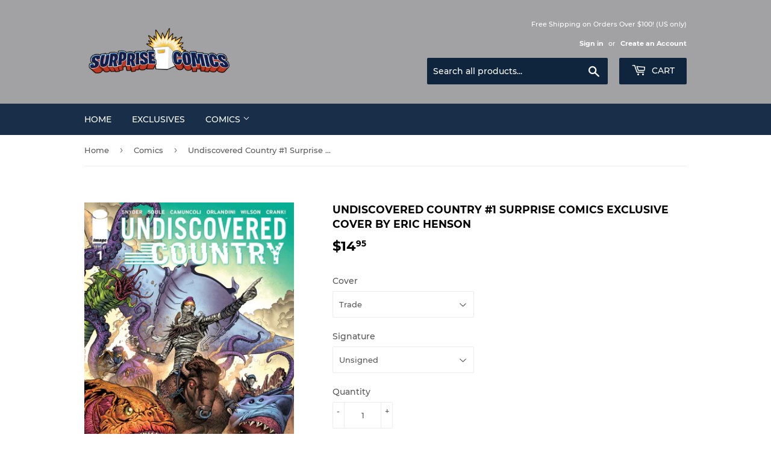

--- FILE ---
content_type: text/html; charset=utf-8
request_url: https://surprisecomics.com/collections/comics/products/undiscovered-country-1-surprise-comics-exclusive-cover-by-eric-henson
body_size: 27201
content:
<!doctype html>
<html class="no-touch no-js">
<head>
  <script>(function(H){H.className=H.className.replace(/\bno-js\b/,'js')})(document.documentElement)</script>
  <!-- Basic page needs ================================================== -->
  <meta charset="utf-8">
  <meta http-equiv="X-UA-Compatible" content="IE=edge,chrome=1">

  
  <link rel="shortcut icon" href="//surprisecomics.com/cdn/shop/files/smalllogo_32x32.png?v=1614919088" type="image/png" />
  

  <!-- Title and description ================================================== -->
  <title>
  Undiscovered Country #1 Surprise Comics Exclusive cover by Eric Henson
  </title>

  
    <meta name="description" content="Cover art by Eric Henson Signed copies will include a certificate of authenticity For purchased remarques the subject will be determined by the artist and will be themed with the book. SERIES PREMIERE! This November, New York Times bestselling writers SCOTT SNYDER (WYTCHES, A.D.: AFTER DEATH) and CHARLES SOULE (CURSE W">
  

  <!-- Product meta ================================================== -->
  <!-- /snippets/social-meta-tags.liquid -->




<meta property="og:site_name" content="Surprise Comics">
<meta property="og:url" content="https://surprisecomics.com/products/undiscovered-country-1-surprise-comics-exclusive-cover-by-eric-henson">
<meta property="og:title" content="Undiscovered Country #1 Surprise Comics Exclusive cover by Eric Henson">
<meta property="og:type" content="product">
<meta property="og:description" content="Cover art by Eric Henson Signed copies will include a certificate of authenticity For purchased remarques the subject will be determined by the artist and will be themed with the book. SERIES PREMIERE! This November, New York Times bestselling writers SCOTT SNYDER (WYTCHES, A.D.: AFTER DEATH) and CHARLES SOULE (CURSE W">

  <meta property="og:price:amount" content="14.95">
  <meta property="og:price:currency" content="USD">

<meta property="og:image" content="http://surprisecomics.com/cdn/shop/products/ud1trade_1200x1200.jpg?v=1583120861"><meta property="og:image" content="http://surprisecomics.com/cdn/shop/products/ud1pencil_1200x1200.jpg?v=1583120861"><meta property="og:image" content="http://surprisecomics.com/cdn/shop/products/ud1both_1200x1200.jpg?v=1583120868">
<meta property="og:image:secure_url" content="https://surprisecomics.com/cdn/shop/products/ud1trade_1200x1200.jpg?v=1583120861"><meta property="og:image:secure_url" content="https://surprisecomics.com/cdn/shop/products/ud1pencil_1200x1200.jpg?v=1583120861"><meta property="og:image:secure_url" content="https://surprisecomics.com/cdn/shop/products/ud1both_1200x1200.jpg?v=1583120868">


<meta name="twitter:card" content="summary_large_image">
<meta name="twitter:title" content="Undiscovered Country #1 Surprise Comics Exclusive cover by Eric Henson">
<meta name="twitter:description" content="Cover art by Eric Henson Signed copies will include a certificate of authenticity For purchased remarques the subject will be determined by the artist and will be themed with the book. SERIES PREMIERE! This November, New York Times bestselling writers SCOTT SNYDER (WYTCHES, A.D.: AFTER DEATH) and CHARLES SOULE (CURSE W">


  <!-- Helpers ================================================== -->
  <link rel="canonical" href="https://surprisecomics.com/products/undiscovered-country-1-surprise-comics-exclusive-cover-by-eric-henson">
  <meta name="viewport" content="width=device-width,initial-scale=1">

  <!-- CSS ================================================== -->
  <link href="//surprisecomics.com/cdn/shop/t/4/assets/theme.scss.css?v=160948090735067217441696575006" rel="stylesheet" type="text/css" media="all" />

  <!-- Header hook for plugins ================================================== -->
  <script>window.performance && window.performance.mark && window.performance.mark('shopify.content_for_header.start');</script><meta name="facebook-domain-verification" content="mfqdpyl6et3vornlb7lf62zftknufp">
<meta id="shopify-digital-wallet" name="shopify-digital-wallet" content="/8076165183/digital_wallets/dialog">
<meta name="shopify-checkout-api-token" content="fc9e926b63c387dd8426b79c5e22e1de">
<meta id="in-context-paypal-metadata" data-shop-id="8076165183" data-venmo-supported="false" data-environment="production" data-locale="en_US" data-paypal-v4="true" data-currency="USD">
<link rel="alternate" type="application/json+oembed" href="https://surprisecomics.com/products/undiscovered-country-1-surprise-comics-exclusive-cover-by-eric-henson.oembed">
<script async="async" src="/checkouts/internal/preloads.js?locale=en-US"></script>
<link rel="preconnect" href="https://shop.app" crossorigin="anonymous">
<script async="async" src="https://shop.app/checkouts/internal/preloads.js?locale=en-US&shop_id=8076165183" crossorigin="anonymous"></script>
<script id="apple-pay-shop-capabilities" type="application/json">{"shopId":8076165183,"countryCode":"US","currencyCode":"USD","merchantCapabilities":["supports3DS"],"merchantId":"gid:\/\/shopify\/Shop\/8076165183","merchantName":"Surprise Comics","requiredBillingContactFields":["postalAddress","email"],"requiredShippingContactFields":["postalAddress","email"],"shippingType":"shipping","supportedNetworks":["visa","masterCard","amex","discover","elo","jcb"],"total":{"type":"pending","label":"Surprise Comics","amount":"1.00"},"shopifyPaymentsEnabled":true,"supportsSubscriptions":true}</script>
<script id="shopify-features" type="application/json">{"accessToken":"fc9e926b63c387dd8426b79c5e22e1de","betas":["rich-media-storefront-analytics"],"domain":"surprisecomics.com","predictiveSearch":true,"shopId":8076165183,"locale":"en"}</script>
<script>var Shopify = Shopify || {};
Shopify.shop = "surprise-comics.myshopify.com";
Shopify.locale = "en";
Shopify.currency = {"active":"USD","rate":"1.0"};
Shopify.country = "US";
Shopify.theme = {"name":"Supply","id":35139059775,"schema_name":"Supply","schema_version":"8.2.3","theme_store_id":679,"role":"main"};
Shopify.theme.handle = "null";
Shopify.theme.style = {"id":null,"handle":null};
Shopify.cdnHost = "surprisecomics.com/cdn";
Shopify.routes = Shopify.routes || {};
Shopify.routes.root = "/";</script>
<script type="module">!function(o){(o.Shopify=o.Shopify||{}).modules=!0}(window);</script>
<script>!function(o){function n(){var o=[];function n(){o.push(Array.prototype.slice.apply(arguments))}return n.q=o,n}var t=o.Shopify=o.Shopify||{};t.loadFeatures=n(),t.autoloadFeatures=n()}(window);</script>
<script>
  window.ShopifyPay = window.ShopifyPay || {};
  window.ShopifyPay.apiHost = "shop.app\/pay";
  window.ShopifyPay.redirectState = null;
</script>
<script id="shop-js-analytics" type="application/json">{"pageType":"product"}</script>
<script defer="defer" async type="module" src="//surprisecomics.com/cdn/shopifycloud/shop-js/modules/v2/client.init-shop-cart-sync_D0dqhulL.en.esm.js"></script>
<script defer="defer" async type="module" src="//surprisecomics.com/cdn/shopifycloud/shop-js/modules/v2/chunk.common_CpVO7qML.esm.js"></script>
<script type="module">
  await import("//surprisecomics.com/cdn/shopifycloud/shop-js/modules/v2/client.init-shop-cart-sync_D0dqhulL.en.esm.js");
await import("//surprisecomics.com/cdn/shopifycloud/shop-js/modules/v2/chunk.common_CpVO7qML.esm.js");

  window.Shopify.SignInWithShop?.initShopCartSync?.({"fedCMEnabled":true,"windoidEnabled":true});

</script>
<script>
  window.Shopify = window.Shopify || {};
  if (!window.Shopify.featureAssets) window.Shopify.featureAssets = {};
  window.Shopify.featureAssets['shop-js'] = {"shop-cart-sync":["modules/v2/client.shop-cart-sync_D9bwt38V.en.esm.js","modules/v2/chunk.common_CpVO7qML.esm.js"],"init-fed-cm":["modules/v2/client.init-fed-cm_BJ8NPuHe.en.esm.js","modules/v2/chunk.common_CpVO7qML.esm.js"],"init-shop-email-lookup-coordinator":["modules/v2/client.init-shop-email-lookup-coordinator_pVrP2-kG.en.esm.js","modules/v2/chunk.common_CpVO7qML.esm.js"],"shop-cash-offers":["modules/v2/client.shop-cash-offers_CNh7FWN-.en.esm.js","modules/v2/chunk.common_CpVO7qML.esm.js","modules/v2/chunk.modal_DKF6x0Jh.esm.js"],"init-shop-cart-sync":["modules/v2/client.init-shop-cart-sync_D0dqhulL.en.esm.js","modules/v2/chunk.common_CpVO7qML.esm.js"],"init-windoid":["modules/v2/client.init-windoid_DaoAelzT.en.esm.js","modules/v2/chunk.common_CpVO7qML.esm.js"],"shop-toast-manager":["modules/v2/client.shop-toast-manager_1DND8Tac.en.esm.js","modules/v2/chunk.common_CpVO7qML.esm.js"],"pay-button":["modules/v2/client.pay-button_CFeQi1r6.en.esm.js","modules/v2/chunk.common_CpVO7qML.esm.js"],"shop-button":["modules/v2/client.shop-button_Ca94MDdQ.en.esm.js","modules/v2/chunk.common_CpVO7qML.esm.js"],"shop-login-button":["modules/v2/client.shop-login-button_DPYNfp1Z.en.esm.js","modules/v2/chunk.common_CpVO7qML.esm.js","modules/v2/chunk.modal_DKF6x0Jh.esm.js"],"avatar":["modules/v2/client.avatar_BTnouDA3.en.esm.js"],"shop-follow-button":["modules/v2/client.shop-follow-button_BMKh4nJE.en.esm.js","modules/v2/chunk.common_CpVO7qML.esm.js","modules/v2/chunk.modal_DKF6x0Jh.esm.js"],"init-customer-accounts-sign-up":["modules/v2/client.init-customer-accounts-sign-up_CJXi5kRN.en.esm.js","modules/v2/client.shop-login-button_DPYNfp1Z.en.esm.js","modules/v2/chunk.common_CpVO7qML.esm.js","modules/v2/chunk.modal_DKF6x0Jh.esm.js"],"init-shop-for-new-customer-accounts":["modules/v2/client.init-shop-for-new-customer-accounts_BoBxkgWu.en.esm.js","modules/v2/client.shop-login-button_DPYNfp1Z.en.esm.js","modules/v2/chunk.common_CpVO7qML.esm.js","modules/v2/chunk.modal_DKF6x0Jh.esm.js"],"init-customer-accounts":["modules/v2/client.init-customer-accounts_DCuDTzpR.en.esm.js","modules/v2/client.shop-login-button_DPYNfp1Z.en.esm.js","modules/v2/chunk.common_CpVO7qML.esm.js","modules/v2/chunk.modal_DKF6x0Jh.esm.js"],"checkout-modal":["modules/v2/client.checkout-modal_U_3e4VxF.en.esm.js","modules/v2/chunk.common_CpVO7qML.esm.js","modules/v2/chunk.modal_DKF6x0Jh.esm.js"],"lead-capture":["modules/v2/client.lead-capture_DEgn0Z8u.en.esm.js","modules/v2/chunk.common_CpVO7qML.esm.js","modules/v2/chunk.modal_DKF6x0Jh.esm.js"],"shop-login":["modules/v2/client.shop-login_CoM5QKZ_.en.esm.js","modules/v2/chunk.common_CpVO7qML.esm.js","modules/v2/chunk.modal_DKF6x0Jh.esm.js"],"payment-terms":["modules/v2/client.payment-terms_BmrqWn8r.en.esm.js","modules/v2/chunk.common_CpVO7qML.esm.js","modules/v2/chunk.modal_DKF6x0Jh.esm.js"]};
</script>
<script>(function() {
  var isLoaded = false;
  function asyncLoad() {
    if (isLoaded) return;
    isLoaded = true;
    var urls = ["https:\/\/a.mailmunch.co\/widgets\/site-779964-8a612a98ddf9de989438ca576b558808b859bceb.js?shop=surprise-comics.myshopify.com","\/\/cdn.shopify.com\/proxy\/c687c28f5d544e134c8dafcf66dbd2e8c71e1c1bfa1715d51e023e35cc7e10d4\/bingshoppingtool-t2app-prod.trafficmanager.net\/api\/ShopifyMT\/v1\/uet\/tracking_script?shop=surprise-comics.myshopify.com\u0026sp-cache-control=cHVibGljLCBtYXgtYWdlPTkwMA"];
    for (var i = 0; i < urls.length; i++) {
      var s = document.createElement('script');
      s.type = 'text/javascript';
      s.async = true;
      s.src = urls[i];
      var x = document.getElementsByTagName('script')[0];
      x.parentNode.insertBefore(s, x);
    }
  };
  if(window.attachEvent) {
    window.attachEvent('onload', asyncLoad);
  } else {
    window.addEventListener('load', asyncLoad, false);
  }
})();</script>
<script id="__st">var __st={"a":8076165183,"offset":-28800,"reqid":"dfa77875-cbd5-4543-a465-bd90853c7f4a-1764736018","pageurl":"surprisecomics.com\/collections\/comics\/products\/undiscovered-country-1-surprise-comics-exclusive-cover-by-eric-henson","u":"47fb4ce0a2a6","p":"product","rtyp":"product","rid":4500938883135};</script>
<script>window.ShopifyPaypalV4VisibilityTracking = true;</script>
<script id="captcha-bootstrap">!function(){'use strict';const t='contact',e='account',n='new_comment',o=[[t,t],['blogs',n],['comments',n],[t,'customer']],c=[[e,'customer_login'],[e,'guest_login'],[e,'recover_customer_password'],[e,'create_customer']],r=t=>t.map((([t,e])=>`form[action*='/${t}']:not([data-nocaptcha='true']) input[name='form_type'][value='${e}']`)).join(','),a=t=>()=>t?[...document.querySelectorAll(t)].map((t=>t.form)):[];function s(){const t=[...o],e=r(t);return a(e)}const i='password',u='form_key',d=['recaptcha-v3-token','g-recaptcha-response','h-captcha-response',i],f=()=>{try{return window.sessionStorage}catch{return}},m='__shopify_v',_=t=>t.elements[u];function p(t,e,n=!1){try{const o=window.sessionStorage,c=JSON.parse(o.getItem(e)),{data:r}=function(t){const{data:e,action:n}=t;return t[m]||n?{data:e,action:n}:{data:t,action:n}}(c);for(const[e,n]of Object.entries(r))t.elements[e]&&(t.elements[e].value=n);n&&o.removeItem(e)}catch(o){console.error('form repopulation failed',{error:o})}}const l='form_type',E='cptcha';function T(t){t.dataset[E]=!0}const w=window,h=w.document,L='Shopify',v='ce_forms',y='captcha';let A=!1;((t,e)=>{const n=(g='f06e6c50-85a8-45c8-87d0-21a2b65856fe',I='https://cdn.shopify.com/shopifycloud/storefront-forms-hcaptcha/ce_storefront_forms_captcha_hcaptcha.v1.5.2.iife.js',D={infoText:'Protected by hCaptcha',privacyText:'Privacy',termsText:'Terms'},(t,e,n)=>{const o=w[L][v],c=o.bindForm;if(c)return c(t,g,e,D).then(n);var r;o.q.push([[t,g,e,D],n]),r=I,A||(h.body.append(Object.assign(h.createElement('script'),{id:'captcha-provider',async:!0,src:r})),A=!0)});var g,I,D;w[L]=w[L]||{},w[L][v]=w[L][v]||{},w[L][v].q=[],w[L][y]=w[L][y]||{},w[L][y].protect=function(t,e){n(t,void 0,e),T(t)},Object.freeze(w[L][y]),function(t,e,n,w,h,L){const[v,y,A,g]=function(t,e,n){const i=e?o:[],u=t?c:[],d=[...i,...u],f=r(d),m=r(i),_=r(d.filter((([t,e])=>n.includes(e))));return[a(f),a(m),a(_),s()]}(w,h,L),I=t=>{const e=t.target;return e instanceof HTMLFormElement?e:e&&e.form},D=t=>v().includes(t);t.addEventListener('submit',(t=>{const e=I(t);if(!e)return;const n=D(e)&&!e.dataset.hcaptchaBound&&!e.dataset.recaptchaBound,o=_(e),c=g().includes(e)&&(!o||!o.value);(n||c)&&t.preventDefault(),c&&!n&&(function(t){try{if(!f())return;!function(t){const e=f();if(!e)return;const n=_(t);if(!n)return;const o=n.value;o&&e.removeItem(o)}(t);const e=Array.from(Array(32),(()=>Math.random().toString(36)[2])).join('');!function(t,e){_(t)||t.append(Object.assign(document.createElement('input'),{type:'hidden',name:u})),t.elements[u].value=e}(t,e),function(t,e){const n=f();if(!n)return;const o=[...t.querySelectorAll(`input[type='${i}']`)].map((({name:t})=>t)),c=[...d,...o],r={};for(const[a,s]of new FormData(t).entries())c.includes(a)||(r[a]=s);n.setItem(e,JSON.stringify({[m]:1,action:t.action,data:r}))}(t,e)}catch(e){console.error('failed to persist form',e)}}(e),e.submit())}));const S=(t,e)=>{t&&!t.dataset[E]&&(n(t,e.some((e=>e===t))),T(t))};for(const o of['focusin','change'])t.addEventListener(o,(t=>{const e=I(t);D(e)&&S(e,y())}));const B=e.get('form_key'),M=e.get(l),P=B&&M;t.addEventListener('DOMContentLoaded',(()=>{const t=y();if(P)for(const e of t)e.elements[l].value===M&&p(e,B);[...new Set([...A(),...v().filter((t=>'true'===t.dataset.shopifyCaptcha))])].forEach((e=>S(e,t)))}))}(h,new URLSearchParams(w.location.search),n,t,e,['guest_login'])})(!0,!0)}();</script>
<script integrity="sha256-52AcMU7V7pcBOXWImdc/TAGTFKeNjmkeM1Pvks/DTgc=" data-source-attribution="shopify.loadfeatures" defer="defer" src="//surprisecomics.com/cdn/shopifycloud/storefront/assets/storefront/load_feature-81c60534.js" crossorigin="anonymous"></script>
<script crossorigin="anonymous" defer="defer" src="//surprisecomics.com/cdn/shopifycloud/storefront/assets/shopify_pay/storefront-65b4c6d7.js?v=20250812"></script>
<script data-source-attribution="shopify.dynamic_checkout.dynamic.init">var Shopify=Shopify||{};Shopify.PaymentButton=Shopify.PaymentButton||{isStorefrontPortableWallets:!0,init:function(){window.Shopify.PaymentButton.init=function(){};var t=document.createElement("script");t.src="https://surprisecomics.com/cdn/shopifycloud/portable-wallets/latest/portable-wallets.en.js",t.type="module",document.head.appendChild(t)}};
</script>
<script data-source-attribution="shopify.dynamic_checkout.buyer_consent">
  function portableWalletsHideBuyerConsent(e){var t=document.getElementById("shopify-buyer-consent"),n=document.getElementById("shopify-subscription-policy-button");t&&n&&(t.classList.add("hidden"),t.setAttribute("aria-hidden","true"),n.removeEventListener("click",e))}function portableWalletsShowBuyerConsent(e){var t=document.getElementById("shopify-buyer-consent"),n=document.getElementById("shopify-subscription-policy-button");t&&n&&(t.classList.remove("hidden"),t.removeAttribute("aria-hidden"),n.addEventListener("click",e))}window.Shopify?.PaymentButton&&(window.Shopify.PaymentButton.hideBuyerConsent=portableWalletsHideBuyerConsent,window.Shopify.PaymentButton.showBuyerConsent=portableWalletsShowBuyerConsent);
</script>
<script>
  function portableWalletsCleanup(e){e&&e.src&&console.error("Failed to load portable wallets script "+e.src);var t=document.querySelectorAll("shopify-accelerated-checkout .shopify-payment-button__skeleton, shopify-accelerated-checkout-cart .wallet-cart-button__skeleton"),e=document.getElementById("shopify-buyer-consent");for(let e=0;e<t.length;e++)t[e].remove();e&&e.remove()}function portableWalletsNotLoadedAsModule(e){e instanceof ErrorEvent&&"string"==typeof e.message&&e.message.includes("import.meta")&&"string"==typeof e.filename&&e.filename.includes("portable-wallets")&&(window.removeEventListener("error",portableWalletsNotLoadedAsModule),window.Shopify.PaymentButton.failedToLoad=e,"loading"===document.readyState?document.addEventListener("DOMContentLoaded",window.Shopify.PaymentButton.init):window.Shopify.PaymentButton.init())}window.addEventListener("error",portableWalletsNotLoadedAsModule);
</script>

<script type="module" src="https://surprisecomics.com/cdn/shopifycloud/portable-wallets/latest/portable-wallets.en.js" onError="portableWalletsCleanup(this)" crossorigin="anonymous"></script>
<script nomodule>
  document.addEventListener("DOMContentLoaded", portableWalletsCleanup);
</script>

<link id="shopify-accelerated-checkout-styles" rel="stylesheet" media="screen" href="https://surprisecomics.com/cdn/shopifycloud/portable-wallets/latest/accelerated-checkout-backwards-compat.css" crossorigin="anonymous">
<style id="shopify-accelerated-checkout-cart">
        #shopify-buyer-consent {
  margin-top: 1em;
  display: inline-block;
  width: 100%;
}

#shopify-buyer-consent.hidden {
  display: none;
}

#shopify-subscription-policy-button {
  background: none;
  border: none;
  padding: 0;
  text-decoration: underline;
  font-size: inherit;
  cursor: pointer;
}

#shopify-subscription-policy-button::before {
  box-shadow: none;
}

      </style>

<script>window.performance && window.performance.mark && window.performance.mark('shopify.content_for_header.end');</script>

  
  

  <script src="//surprisecomics.com/cdn/shop/t/4/assets/jquery-2.2.3.min.js?v=58211863146907186831553708935" type="text/javascript"></script>

  <script src="//surprisecomics.com/cdn/shop/t/4/assets/lazysizes.min.js?v=8147953233334221341553708935" async="async"></script>
  <script src="//surprisecomics.com/cdn/shop/t/4/assets/vendor.js?v=106177282645720727331553708935" defer="defer"></script>
  <script src="//surprisecomics.com/cdn/shop/t/4/assets/theme.js?v=44202447189188672501553708941" defer="defer"></script>

<!-- Meta Pixel Code -->
<script>
!function(f,b,e,v,n,t,s)
{if(f.fbq)return;n=f.fbq=function(){n.callMethod?
n.callMethod.apply(n,arguments):n.queue.push(arguments)};
if(!f._fbq)f._fbq=n;n.push=n;n.loaded=!0;n.version='2.0';
n.queue=[];t=b.createElement(e);t.async=!0;
t.src=v;s=b.getElementsByTagName(e)[0];
s.parentNode.insertBefore(t,s)}(window, document,'script',
'https://connect.facebook.net/en_US/fbevents.js');
fbq('init', '2210775625788070');
fbq('track', 'PageView');
</script>
<noscript><img height="1" width="1" style="display:none"
src="https://www.facebook.com/tr?id=2210775625788070&ev=PageView&noscript=1"
/></noscript>
<!-- End Meta Pixel Code -->
<!-- BEGIN app block: shopify://apps/evlop-order-limits-min-max/blocks/cart-validator/5faf2f1c-0e1b-4196-9655-09598ebe59b0 -->

<script type="application/json" id="evlop-order-limits-initial-cart-state">{
    "total_weight": 0.0,
    "total_price": 0,
    "items": []}</script>
<script type="application/json" id="evlop-order-limits-product-info">{
    "id": 4500938883135,
    "title": "Undiscovered Country #1 Surprise Comics Exclusive cover by Eric Henson",
    "tags": [],
    "collectionIds": [159719587903,159709921343,159709986879],
    "variants":{"31865623642175": {"price": 1495,"weight": 142},"31865623674943": {"price": 1995,"weight": 142},"31865623707711": {"price": 2995,"weight": 142},"31865623740479": {"price": 3495,"weight": 142},"31865623773247": {"price": 3995,"weight": 283},"31865623806015": {"price": 4795,"weight": 283}}
}</script>
<script type="application/json" id="evlop-order-limits-product-lookup">{}</script>
<script type="application/json" id="evlop-order-limits-error-messages">null</script>
<script type="application/json" id="evlop-order-limits-css-selectors">null</script>
<script type="application/json" id="evlop-order-limits-validation-rules">{
  "cart": null,
  "product": {},
  "collection": {}
}</script>
<!-- END app block --><script src="https://cdn.shopify.com/extensions/0199aaff-96ec-7af5-a7de-d12946292f23/order-limits-60/assets/cart-validator.min.js" type="text/javascript" defer="defer"></script>
<link href="https://cdn.shopify.com/extensions/0199aaff-96ec-7af5-a7de-d12946292f23/order-limits-60/assets/cart-validator.css" rel="stylesheet" type="text/css" media="all">
<link href="https://monorail-edge.shopifysvc.com" rel="dns-prefetch">
<script>(function(){if ("sendBeacon" in navigator && "performance" in window) {try {var session_token_from_headers = performance.getEntriesByType('navigation')[0].serverTiming.find(x => x.name == '_s').description;} catch {var session_token_from_headers = undefined;}var session_cookie_matches = document.cookie.match(/_shopify_s=([^;]*)/);var session_token_from_cookie = session_cookie_matches && session_cookie_matches.length === 2 ? session_cookie_matches[1] : "";var session_token = session_token_from_headers || session_token_from_cookie || "";function handle_abandonment_event(e) {var entries = performance.getEntries().filter(function(entry) {return /monorail-edge.shopifysvc.com/.test(entry.name);});if (!window.abandonment_tracked && entries.length === 0) {window.abandonment_tracked = true;var currentMs = Date.now();var navigation_start = performance.timing.navigationStart;var payload = {shop_id: 8076165183,url: window.location.href,navigation_start,duration: currentMs - navigation_start,session_token,page_type: "product"};window.navigator.sendBeacon("https://monorail-edge.shopifysvc.com/v1/produce", JSON.stringify({schema_id: "online_store_buyer_site_abandonment/1.1",payload: payload,metadata: {event_created_at_ms: currentMs,event_sent_at_ms: currentMs}}));}}window.addEventListener('pagehide', handle_abandonment_event);}}());</script>
<script id="web-pixels-manager-setup">(function e(e,d,r,n,o){if(void 0===o&&(o={}),!Boolean(null===(a=null===(i=window.Shopify)||void 0===i?void 0:i.analytics)||void 0===a?void 0:a.replayQueue)){var i,a;window.Shopify=window.Shopify||{};var t=window.Shopify;t.analytics=t.analytics||{};var s=t.analytics;s.replayQueue=[],s.publish=function(e,d,r){return s.replayQueue.push([e,d,r]),!0};try{self.performance.mark("wpm:start")}catch(e){}var l=function(){var e={modern:/Edge?\/(1{2}[4-9]|1[2-9]\d|[2-9]\d{2}|\d{4,})\.\d+(\.\d+|)|Firefox\/(1{2}[4-9]|1[2-9]\d|[2-9]\d{2}|\d{4,})\.\d+(\.\d+|)|Chrom(ium|e)\/(9{2}|\d{3,})\.\d+(\.\d+|)|(Maci|X1{2}).+ Version\/(15\.\d+|(1[6-9]|[2-9]\d|\d{3,})\.\d+)([,.]\d+|)( \(\w+\)|)( Mobile\/\w+|) Safari\/|Chrome.+OPR\/(9{2}|\d{3,})\.\d+\.\d+|(CPU[ +]OS|iPhone[ +]OS|CPU[ +]iPhone|CPU IPhone OS|CPU iPad OS)[ +]+(15[._]\d+|(1[6-9]|[2-9]\d|\d{3,})[._]\d+)([._]\d+|)|Android:?[ /-](13[3-9]|1[4-9]\d|[2-9]\d{2}|\d{4,})(\.\d+|)(\.\d+|)|Android.+Firefox\/(13[5-9]|1[4-9]\d|[2-9]\d{2}|\d{4,})\.\d+(\.\d+|)|Android.+Chrom(ium|e)\/(13[3-9]|1[4-9]\d|[2-9]\d{2}|\d{4,})\.\d+(\.\d+|)|SamsungBrowser\/([2-9]\d|\d{3,})\.\d+/,legacy:/Edge?\/(1[6-9]|[2-9]\d|\d{3,})\.\d+(\.\d+|)|Firefox\/(5[4-9]|[6-9]\d|\d{3,})\.\d+(\.\d+|)|Chrom(ium|e)\/(5[1-9]|[6-9]\d|\d{3,})\.\d+(\.\d+|)([\d.]+$|.*Safari\/(?![\d.]+ Edge\/[\d.]+$))|(Maci|X1{2}).+ Version\/(10\.\d+|(1[1-9]|[2-9]\d|\d{3,})\.\d+)([,.]\d+|)( \(\w+\)|)( Mobile\/\w+|) Safari\/|Chrome.+OPR\/(3[89]|[4-9]\d|\d{3,})\.\d+\.\d+|(CPU[ +]OS|iPhone[ +]OS|CPU[ +]iPhone|CPU IPhone OS|CPU iPad OS)[ +]+(10[._]\d+|(1[1-9]|[2-9]\d|\d{3,})[._]\d+)([._]\d+|)|Android:?[ /-](13[3-9]|1[4-9]\d|[2-9]\d{2}|\d{4,})(\.\d+|)(\.\d+|)|Mobile Safari.+OPR\/([89]\d|\d{3,})\.\d+\.\d+|Android.+Firefox\/(13[5-9]|1[4-9]\d|[2-9]\d{2}|\d{4,})\.\d+(\.\d+|)|Android.+Chrom(ium|e)\/(13[3-9]|1[4-9]\d|[2-9]\d{2}|\d{4,})\.\d+(\.\d+|)|Android.+(UC? ?Browser|UCWEB|U3)[ /]?(15\.([5-9]|\d{2,})|(1[6-9]|[2-9]\d|\d{3,})\.\d+)\.\d+|SamsungBrowser\/(5\.\d+|([6-9]|\d{2,})\.\d+)|Android.+MQ{2}Browser\/(14(\.(9|\d{2,})|)|(1[5-9]|[2-9]\d|\d{3,})(\.\d+|))(\.\d+|)|K[Aa][Ii]OS\/(3\.\d+|([4-9]|\d{2,})\.\d+)(\.\d+|)/},d=e.modern,r=e.legacy,n=navigator.userAgent;return n.match(d)?"modern":n.match(r)?"legacy":"unknown"}(),u="modern"===l?"modern":"legacy",c=(null!=n?n:{modern:"",legacy:""})[u],f=function(e){return[e.baseUrl,"/wpm","/b",e.hashVersion,"modern"===e.buildTarget?"m":"l",".js"].join("")}({baseUrl:d,hashVersion:r,buildTarget:u}),m=function(e){var d=e.version,r=e.bundleTarget,n=e.surface,o=e.pageUrl,i=e.monorailEndpoint;return{emit:function(e){var a=e.status,t=e.errorMsg,s=(new Date).getTime(),l=JSON.stringify({metadata:{event_sent_at_ms:s},events:[{schema_id:"web_pixels_manager_load/3.1",payload:{version:d,bundle_target:r,page_url:o,status:a,surface:n,error_msg:t},metadata:{event_created_at_ms:s}}]});if(!i)return console&&console.warn&&console.warn("[Web Pixels Manager] No Monorail endpoint provided, skipping logging."),!1;try{return self.navigator.sendBeacon.bind(self.navigator)(i,l)}catch(e){}var u=new XMLHttpRequest;try{return u.open("POST",i,!0),u.setRequestHeader("Content-Type","text/plain"),u.send(l),!0}catch(e){return console&&console.warn&&console.warn("[Web Pixels Manager] Got an unhandled error while logging to Monorail."),!1}}}}({version:r,bundleTarget:l,surface:e.surface,pageUrl:self.location.href,monorailEndpoint:e.monorailEndpoint});try{o.browserTarget=l,function(e){var d=e.src,r=e.async,n=void 0===r||r,o=e.onload,i=e.onerror,a=e.sri,t=e.scriptDataAttributes,s=void 0===t?{}:t,l=document.createElement("script"),u=document.querySelector("head"),c=document.querySelector("body");if(l.async=n,l.src=d,a&&(l.integrity=a,l.crossOrigin="anonymous"),s)for(var f in s)if(Object.prototype.hasOwnProperty.call(s,f))try{l.dataset[f]=s[f]}catch(e){}if(o&&l.addEventListener("load",o),i&&l.addEventListener("error",i),u)u.appendChild(l);else{if(!c)throw new Error("Did not find a head or body element to append the script");c.appendChild(l)}}({src:f,async:!0,onload:function(){if(!function(){var e,d;return Boolean(null===(d=null===(e=window.Shopify)||void 0===e?void 0:e.analytics)||void 0===d?void 0:d.initialized)}()){var d=window.webPixelsManager.init(e)||void 0;if(d){var r=window.Shopify.analytics;r.replayQueue.forEach((function(e){var r=e[0],n=e[1],o=e[2];d.publishCustomEvent(r,n,o)})),r.replayQueue=[],r.publish=d.publishCustomEvent,r.visitor=d.visitor,r.initialized=!0}}},onerror:function(){return m.emit({status:"failed",errorMsg:"".concat(f," has failed to load")})},sri:function(e){var d=/^sha384-[A-Za-z0-9+/=]+$/;return"string"==typeof e&&d.test(e)}(c)?c:"",scriptDataAttributes:o}),m.emit({status:"loading"})}catch(e){m.emit({status:"failed",errorMsg:(null==e?void 0:e.message)||"Unknown error"})}}})({shopId: 8076165183,storefrontBaseUrl: "https://surprisecomics.com",extensionsBaseUrl: "https://extensions.shopifycdn.com/cdn/shopifycloud/web-pixels-manager",monorailEndpoint: "https://monorail-edge.shopifysvc.com/unstable/produce_batch",surface: "storefront-renderer",enabledBetaFlags: ["2dca8a86"],webPixelsConfigList: [{"id":"114294847","configuration":"{\"pixel_id\":\"1513226955449898\",\"pixel_type\":\"facebook_pixel\",\"metaapp_system_user_token\":\"-\"}","eventPayloadVersion":"v1","runtimeContext":"OPEN","scriptVersion":"ca16bc87fe92b6042fbaa3acc2fbdaa6","type":"APP","apiClientId":2329312,"privacyPurposes":["ANALYTICS","MARKETING","SALE_OF_DATA"],"dataSharingAdjustments":{"protectedCustomerApprovalScopes":["read_customer_address","read_customer_email","read_customer_name","read_customer_personal_data","read_customer_phone"]}},{"id":"shopify-app-pixel","configuration":"{}","eventPayloadVersion":"v1","runtimeContext":"STRICT","scriptVersion":"0450","apiClientId":"shopify-pixel","type":"APP","privacyPurposes":["ANALYTICS","MARKETING"]},{"id":"shopify-custom-pixel","eventPayloadVersion":"v1","runtimeContext":"LAX","scriptVersion":"0450","apiClientId":"shopify-pixel","type":"CUSTOM","privacyPurposes":["ANALYTICS","MARKETING"]}],isMerchantRequest: false,initData: {"shop":{"name":"Surprise Comics","paymentSettings":{"currencyCode":"USD"},"myshopifyDomain":"surprise-comics.myshopify.com","countryCode":"US","storefrontUrl":"https:\/\/surprisecomics.com"},"customer":null,"cart":null,"checkout":null,"productVariants":[{"price":{"amount":14.95,"currencyCode":"USD"},"product":{"title":"Undiscovered Country #1 Surprise Comics Exclusive cover by Eric Henson","vendor":"Image Comics","id":"4500938883135","untranslatedTitle":"Undiscovered Country #1 Surprise Comics Exclusive cover by Eric Henson","url":"\/products\/undiscovered-country-1-surprise-comics-exclusive-cover-by-eric-henson","type":"Exclusives"},"id":"31865623642175","image":{"src":"\/\/surprisecomics.com\/cdn\/shop\/products\/ud1trade.jpg?v=1583120861"},"sku":"","title":"Trade \/ Unsigned","untranslatedTitle":"Trade \/ Unsigned"},{"price":{"amount":19.95,"currencyCode":"USD"},"product":{"title":"Undiscovered Country #1 Surprise Comics Exclusive cover by Eric Henson","vendor":"Image Comics","id":"4500938883135","untranslatedTitle":"Undiscovered Country #1 Surprise Comics Exclusive cover by Eric Henson","url":"\/products\/undiscovered-country-1-surprise-comics-exclusive-cover-by-eric-henson","type":"Exclusives"},"id":"31865623674943","image":{"src":"\/\/surprisecomics.com\/cdn\/shop\/products\/ud1trade.jpg?v=1583120861"},"sku":"","title":"Trade \/ Signed by Eric Henson","untranslatedTitle":"Trade \/ Signed by Eric Henson"},{"price":{"amount":29.95,"currencyCode":"USD"},"product":{"title":"Undiscovered Country #1 Surprise Comics Exclusive cover by Eric Henson","vendor":"Image Comics","id":"4500938883135","untranslatedTitle":"Undiscovered Country #1 Surprise Comics Exclusive cover by Eric Henson","url":"\/products\/undiscovered-country-1-surprise-comics-exclusive-cover-by-eric-henson","type":"Exclusives"},"id":"31865623707711","image":{"src":"\/\/surprisecomics.com\/cdn\/shop\/products\/ud1pencil.jpg?v=1583120861"},"sku":"","title":"Pencil Virgin \/ Unsigned","untranslatedTitle":"Pencil Virgin \/ Unsigned"},{"price":{"amount":34.95,"currencyCode":"USD"},"product":{"title":"Undiscovered Country #1 Surprise Comics Exclusive cover by Eric Henson","vendor":"Image Comics","id":"4500938883135","untranslatedTitle":"Undiscovered Country #1 Surprise Comics Exclusive cover by Eric Henson","url":"\/products\/undiscovered-country-1-surprise-comics-exclusive-cover-by-eric-henson","type":"Exclusives"},"id":"31865623740479","image":{"src":"\/\/surprisecomics.com\/cdn\/shop\/products\/ud1pencil.jpg?v=1583120861"},"sku":"","title":"Pencil Virgin \/ Signed by Eric Henson","untranslatedTitle":"Pencil Virgin \/ Signed by Eric Henson"},{"price":{"amount":39.95,"currencyCode":"USD"},"product":{"title":"Undiscovered Country #1 Surprise Comics Exclusive cover by Eric Henson","vendor":"Image Comics","id":"4500938883135","untranslatedTitle":"Undiscovered Country #1 Surprise Comics Exclusive cover by Eric Henson","url":"\/products\/undiscovered-country-1-surprise-comics-exclusive-cover-by-eric-henson","type":"Exclusives"},"id":"31865623773247","image":{"src":"\/\/surprisecomics.com\/cdn\/shop\/products\/ud1both.jpg?v=1583120868"},"sku":"","title":"both \/ Unsigned","untranslatedTitle":"both \/ Unsigned"},{"price":{"amount":47.95,"currencyCode":"USD"},"product":{"title":"Undiscovered Country #1 Surprise Comics Exclusive cover by Eric Henson","vendor":"Image Comics","id":"4500938883135","untranslatedTitle":"Undiscovered Country #1 Surprise Comics Exclusive cover by Eric Henson","url":"\/products\/undiscovered-country-1-surprise-comics-exclusive-cover-by-eric-henson","type":"Exclusives"},"id":"31865623806015","image":{"src":"\/\/surprisecomics.com\/cdn\/shop\/products\/ud1both.jpg?v=1583120868"},"sku":"","title":"both \/ Signed by Eric Henson","untranslatedTitle":"both \/ Signed by Eric Henson"}],"purchasingCompany":null},},"https://surprisecomics.com/cdn","ae1676cfwd2530674p4253c800m34e853cb",{"modern":"","legacy":""},{"shopId":"8076165183","storefrontBaseUrl":"https:\/\/surprisecomics.com","extensionBaseUrl":"https:\/\/extensions.shopifycdn.com\/cdn\/shopifycloud\/web-pixels-manager","surface":"storefront-renderer","enabledBetaFlags":"[\"2dca8a86\"]","isMerchantRequest":"false","hashVersion":"ae1676cfwd2530674p4253c800m34e853cb","publish":"custom","events":"[[\"page_viewed\",{}],[\"product_viewed\",{\"productVariant\":{\"price\":{\"amount\":14.95,\"currencyCode\":\"USD\"},\"product\":{\"title\":\"Undiscovered Country #1 Surprise Comics Exclusive cover by Eric Henson\",\"vendor\":\"Image Comics\",\"id\":\"4500938883135\",\"untranslatedTitle\":\"Undiscovered Country #1 Surprise Comics Exclusive cover by Eric Henson\",\"url\":\"\/products\/undiscovered-country-1-surprise-comics-exclusive-cover-by-eric-henson\",\"type\":\"Exclusives\"},\"id\":\"31865623642175\",\"image\":{\"src\":\"\/\/surprisecomics.com\/cdn\/shop\/products\/ud1trade.jpg?v=1583120861\"},\"sku\":\"\",\"title\":\"Trade \/ Unsigned\",\"untranslatedTitle\":\"Trade \/ Unsigned\"}}]]"});</script><script>
  window.ShopifyAnalytics = window.ShopifyAnalytics || {};
  window.ShopifyAnalytics.meta = window.ShopifyAnalytics.meta || {};
  window.ShopifyAnalytics.meta.currency = 'USD';
  var meta = {"product":{"id":4500938883135,"gid":"gid:\/\/shopify\/Product\/4500938883135","vendor":"Image Comics","type":"Exclusives","variants":[{"id":31865623642175,"price":1495,"name":"Undiscovered Country #1 Surprise Comics Exclusive cover by Eric Henson - Trade \/ Unsigned","public_title":"Trade \/ Unsigned","sku":""},{"id":31865623674943,"price":1995,"name":"Undiscovered Country #1 Surprise Comics Exclusive cover by Eric Henson - Trade \/ Signed by Eric Henson","public_title":"Trade \/ Signed by Eric Henson","sku":""},{"id":31865623707711,"price":2995,"name":"Undiscovered Country #1 Surprise Comics Exclusive cover by Eric Henson - Pencil Virgin \/ Unsigned","public_title":"Pencil Virgin \/ Unsigned","sku":""},{"id":31865623740479,"price":3495,"name":"Undiscovered Country #1 Surprise Comics Exclusive cover by Eric Henson - Pencil Virgin \/ Signed by Eric Henson","public_title":"Pencil Virgin \/ Signed by Eric Henson","sku":""},{"id":31865623773247,"price":3995,"name":"Undiscovered Country #1 Surprise Comics Exclusive cover by Eric Henson - both \/ Unsigned","public_title":"both \/ Unsigned","sku":""},{"id":31865623806015,"price":4795,"name":"Undiscovered Country #1 Surprise Comics Exclusive cover by Eric Henson - both \/ Signed by Eric Henson","public_title":"both \/ Signed by Eric Henson","sku":""}],"remote":false},"page":{"pageType":"product","resourceType":"product","resourceId":4500938883135}};
  for (var attr in meta) {
    window.ShopifyAnalytics.meta[attr] = meta[attr];
  }
</script>
<script class="analytics">
  (function () {
    var customDocumentWrite = function(content) {
      var jquery = null;

      if (window.jQuery) {
        jquery = window.jQuery;
      } else if (window.Checkout && window.Checkout.$) {
        jquery = window.Checkout.$;
      }

      if (jquery) {
        jquery('body').append(content);
      }
    };

    var hasLoggedConversion = function(token) {
      if (token) {
        return document.cookie.indexOf('loggedConversion=' + token) !== -1;
      }
      return false;
    }

    var setCookieIfConversion = function(token) {
      if (token) {
        var twoMonthsFromNow = new Date(Date.now());
        twoMonthsFromNow.setMonth(twoMonthsFromNow.getMonth() + 2);

        document.cookie = 'loggedConversion=' + token + '; expires=' + twoMonthsFromNow;
      }
    }

    var trekkie = window.ShopifyAnalytics.lib = window.trekkie = window.trekkie || [];
    if (trekkie.integrations) {
      return;
    }
    trekkie.methods = [
      'identify',
      'page',
      'ready',
      'track',
      'trackForm',
      'trackLink'
    ];
    trekkie.factory = function(method) {
      return function() {
        var args = Array.prototype.slice.call(arguments);
        args.unshift(method);
        trekkie.push(args);
        return trekkie;
      };
    };
    for (var i = 0; i < trekkie.methods.length; i++) {
      var key = trekkie.methods[i];
      trekkie[key] = trekkie.factory(key);
    }
    trekkie.load = function(config) {
      trekkie.config = config || {};
      trekkie.config.initialDocumentCookie = document.cookie;
      var first = document.getElementsByTagName('script')[0];
      var script = document.createElement('script');
      script.type = 'text/javascript';
      script.onerror = function(e) {
        var scriptFallback = document.createElement('script');
        scriptFallback.type = 'text/javascript';
        scriptFallback.onerror = function(error) {
                var Monorail = {
      produce: function produce(monorailDomain, schemaId, payload) {
        var currentMs = new Date().getTime();
        var event = {
          schema_id: schemaId,
          payload: payload,
          metadata: {
            event_created_at_ms: currentMs,
            event_sent_at_ms: currentMs
          }
        };
        return Monorail.sendRequest("https://" + monorailDomain + "/v1/produce", JSON.stringify(event));
      },
      sendRequest: function sendRequest(endpointUrl, payload) {
        // Try the sendBeacon API
        if (window && window.navigator && typeof window.navigator.sendBeacon === 'function' && typeof window.Blob === 'function' && !Monorail.isIos12()) {
          var blobData = new window.Blob([payload], {
            type: 'text/plain'
          });

          if (window.navigator.sendBeacon(endpointUrl, blobData)) {
            return true;
          } // sendBeacon was not successful

        } // XHR beacon

        var xhr = new XMLHttpRequest();

        try {
          xhr.open('POST', endpointUrl);
          xhr.setRequestHeader('Content-Type', 'text/plain');
          xhr.send(payload);
        } catch (e) {
          console.log(e);
        }

        return false;
      },
      isIos12: function isIos12() {
        return window.navigator.userAgent.lastIndexOf('iPhone; CPU iPhone OS 12_') !== -1 || window.navigator.userAgent.lastIndexOf('iPad; CPU OS 12_') !== -1;
      }
    };
    Monorail.produce('monorail-edge.shopifysvc.com',
      'trekkie_storefront_load_errors/1.1',
      {shop_id: 8076165183,
      theme_id: 35139059775,
      app_name: "storefront",
      context_url: window.location.href,
      source_url: "//surprisecomics.com/cdn/s/trekkie.storefront.3c703df509f0f96f3237c9daa54e2777acf1a1dd.min.js"});

        };
        scriptFallback.async = true;
        scriptFallback.src = '//surprisecomics.com/cdn/s/trekkie.storefront.3c703df509f0f96f3237c9daa54e2777acf1a1dd.min.js';
        first.parentNode.insertBefore(scriptFallback, first);
      };
      script.async = true;
      script.src = '//surprisecomics.com/cdn/s/trekkie.storefront.3c703df509f0f96f3237c9daa54e2777acf1a1dd.min.js';
      first.parentNode.insertBefore(script, first);
    };
    trekkie.load(
      {"Trekkie":{"appName":"storefront","development":false,"defaultAttributes":{"shopId":8076165183,"isMerchantRequest":null,"themeId":35139059775,"themeCityHash":"3264425766091945905","contentLanguage":"en","currency":"USD","eventMetadataId":"f62dc913-2e54-4f62-b8e4-32a453da8835"},"isServerSideCookieWritingEnabled":true,"monorailRegion":"shop_domain","enabledBetaFlags":["f0df213a"]},"Session Attribution":{},"S2S":{"facebookCapiEnabled":true,"source":"trekkie-storefront-renderer","apiClientId":580111}}
    );

    var loaded = false;
    trekkie.ready(function() {
      if (loaded) return;
      loaded = true;

      window.ShopifyAnalytics.lib = window.trekkie;

      var originalDocumentWrite = document.write;
      document.write = customDocumentWrite;
      try { window.ShopifyAnalytics.merchantGoogleAnalytics.call(this); } catch(error) {};
      document.write = originalDocumentWrite;

      window.ShopifyAnalytics.lib.page(null,{"pageType":"product","resourceType":"product","resourceId":4500938883135,"shopifyEmitted":true});

      var match = window.location.pathname.match(/checkouts\/(.+)\/(thank_you|post_purchase)/)
      var token = match? match[1]: undefined;
      if (!hasLoggedConversion(token)) {
        setCookieIfConversion(token);
        window.ShopifyAnalytics.lib.track("Viewed Product",{"currency":"USD","variantId":31865623642175,"productId":4500938883135,"productGid":"gid:\/\/shopify\/Product\/4500938883135","name":"Undiscovered Country #1 Surprise Comics Exclusive cover by Eric Henson - Trade \/ Unsigned","price":"14.95","sku":"","brand":"Image Comics","variant":"Trade \/ Unsigned","category":"Exclusives","nonInteraction":true,"remote":false},undefined,undefined,{"shopifyEmitted":true});
      window.ShopifyAnalytics.lib.track("monorail:\/\/trekkie_storefront_viewed_product\/1.1",{"currency":"USD","variantId":31865623642175,"productId":4500938883135,"productGid":"gid:\/\/shopify\/Product\/4500938883135","name":"Undiscovered Country #1 Surprise Comics Exclusive cover by Eric Henson - Trade \/ Unsigned","price":"14.95","sku":"","brand":"Image Comics","variant":"Trade \/ Unsigned","category":"Exclusives","nonInteraction":true,"remote":false,"referer":"https:\/\/surprisecomics.com\/collections\/comics\/products\/undiscovered-country-1-surprise-comics-exclusive-cover-by-eric-henson"});
      }
    });


        var eventsListenerScript = document.createElement('script');
        eventsListenerScript.async = true;
        eventsListenerScript.src = "//surprisecomics.com/cdn/shopifycloud/storefront/assets/shop_events_listener-3da45d37.js";
        document.getElementsByTagName('head')[0].appendChild(eventsListenerScript);

})();</script>
<script
  defer
  src="https://surprisecomics.com/cdn/shopifycloud/perf-kit/shopify-perf-kit-2.1.2.min.js"
  data-application="storefront-renderer"
  data-shop-id="8076165183"
  data-render-region="gcp-us-east1"
  data-page-type="product"
  data-theme-instance-id="35139059775"
  data-theme-name="Supply"
  data-theme-version="8.2.3"
  data-monorail-region="shop_domain"
  data-resource-timing-sampling-rate="10"
  data-shs="true"
  data-shs-beacon="true"
  data-shs-export-with-fetch="true"
  data-shs-logs-sample-rate="1"
></script>
</head>

<body id="undiscovered-country-1-surprise-comics-exclusive-cover-by-eric-henson" class="template-product" >

  <div id="shopify-section-header" class="shopify-section header-section"><header class="site-header" role="banner" data-section-id="header" data-section-type="header-section">
  <div class="wrapper">

    <div class="grid--full">
      <div class="grid-item large--one-half">
        
          <div class="h1 header-logo" itemscope itemtype="http://schema.org/Organization">
        
          
          

          <a href="/" itemprop="url">
            <div class="lazyload__image-wrapper no-js header-logo__image" style="max-width:250px;">
              <div style="padding-top:32.65067290813341%;">
                <img class="lazyload js"
                  data-src="//surprisecomics.com/cdn/shop/files/Surprise-Logo-sideXside_{width}x.png?v=1637648595"
                  data-widths="[180, 360, 540, 720, 900, 1080, 1296, 1512, 1728, 2048]"
                  data-aspectratio="3.0627240143369177"
                  data-sizes="auto"
                  alt="Surprise Comics"
                  style="width:250px;">
              </div>
            </div>
            <noscript>
              
              <img src="//surprisecomics.com/cdn/shop/files/Surprise-Logo-sideXside_250x.png?v=1637648595"
                srcset="//surprisecomics.com/cdn/shop/files/Surprise-Logo-sideXside_250x.png?v=1637648595 1x, //surprisecomics.com/cdn/shop/files/Surprise-Logo-sideXside_250x@2x.png?v=1637648595 2x"
                alt="Surprise Comics"
                itemprop="logo"
                style="max-width:250px;">
            </noscript>
          </a>
          
        
          </div>
        
      </div>

      <div class="grid-item large--one-half text-center large--text-right">
        
          <div class="site-header--text-links">
            
              

                <p>Free Shipping on Orders Over $100! (US only)</p>

              
            

            
              <span class="site-header--meta-links medium-down--hide">
                
                  <a href="/account/login" id="customer_login_link">Sign in</a>
                  <span class="site-header--spacer">or</span>
                  <a href="/account/register" id="customer_register_link">Create an Account</a>
                
              </span>
            
          </div>

          <br class="medium-down--hide">
        

        <form action="/search" method="get" class="search-bar" role="search">
  <input type="hidden" name="type" value="product">

  <input type="search" name="q" value="" placeholder="Search all products..." aria-label="Search all products...">
  <button type="submit" class="search-bar--submit icon-fallback-text">
    <span class="icon icon-search" aria-hidden="true"></span>
    <span class="fallback-text">Search</span>
  </button>
</form>


        <a href="/cart" class="header-cart-btn cart-toggle">
          <span class="icon icon-cart"></span>
          Cart <span class="cart-count cart-badge--desktop hidden-count">0</span>
        </a>
      </div>
    </div>

  </div>
</header>

<div id="mobileNavBar">
  <div class="display-table-cell">
    <button class="menu-toggle mobileNavBar-link" aria-controls="navBar" aria-expanded="false"><span class="icon icon-hamburger" aria-hidden="true"></span>Menu</button>
  </div>
  <div class="display-table-cell">
    <a href="/cart" class="cart-toggle mobileNavBar-link">
      <span class="icon icon-cart"></span>
      Cart <span class="cart-count hidden-count">0</span>
    </a>
  </div>
</div>

<nav class="nav-bar" id="navBar" role="navigation">
  <div class="wrapper">
    <form action="/search" method="get" class="search-bar" role="search">
  <input type="hidden" name="type" value="product">

  <input type="search" name="q" value="" placeholder="Search all products..." aria-label="Search all products...">
  <button type="submit" class="search-bar--submit icon-fallback-text">
    <span class="icon icon-search" aria-hidden="true"></span>
    <span class="fallback-text">Search</span>
  </button>
</form>

    <ul class="mobile-nav" id="MobileNav">
  
  
    
      <li>
        <a
          href="/"
          class="mobile-nav--link"
          data-meganav-type="child"
          >
            Home
        </a>
      </li>
    
  
    
      <li>
        <a
          href="/collections/exclusives"
          class="mobile-nav--link"
          data-meganav-type="child"
          >
            Exclusives
        </a>
      </li>
    
  
    
      
      <li
        class="mobile-nav--has-dropdown mobile-nav--active"
        aria-haspopup="true">
        <a
          href="/collections/comics"
          class="mobile-nav--link"
          data-meganav-type="parent"
          aria-current="page">
            Comics
        </a>
        <button class="icon icon-arrow-down mobile-nav--button"
          aria-expanded="false"
          aria-label="Comics Menu">
        </button>
        <ul
          id="MenuParent-3"
          class="mobile-nav--dropdown "
          data-meganav-dropdown>
          
            
              <li>
                <a
                  href="/collections/dc"
                  class="mobile-nav--link"
                  data-meganav-type="child"
                  >
                    DC
                </a>
              </li>
            
          
            
              <li>
                <a
                  href="/collections/marvel-comics"
                  class="mobile-nav--link"
                  data-meganav-type="child"
                  >
                    Marvel Comics
                </a>
              </li>
            
          
        </ul>
      </li>
    
  

  
    
      <li class="customer-navlink large--hide"><a href="/account/login" id="customer_login_link">Sign in</a></li>
      <li class="customer-navlink large--hide"><a href="/account/register" id="customer_register_link">Create an Account</a></li>
    
  
</ul>

    <ul class="site-nav" id="AccessibleNav">
  
  
    
      <li>
        <a
          href="/"
          class="site-nav--link"
          data-meganav-type="child"
          >
            Home
        </a>
      </li>
    
  
    
      <li>
        <a
          href="/collections/exclusives"
          class="site-nav--link"
          data-meganav-type="child"
          >
            Exclusives
        </a>
      </li>
    
  
    
      
      <li 
        class="site-nav--has-dropdown site-nav--active"
        aria-haspopup="true">
        <a
          href="/collections/comics"
          class="site-nav--link"
          data-meganav-type="parent"
          aria-controls="MenuParent-3"
          aria-expanded="false"
          aria-current="page">
            Comics
            <span class="icon icon-arrow-down" aria-hidden="true"></span>
        </a>
        <ul
          id="MenuParent-3"
          class="site-nav--dropdown "
          data-meganav-dropdown>
          
            
              <li>
                <a
                  href="/collections/dc"
                  class="site-nav--link"
                  data-meganav-type="child"
                  
                  tabindex="-1">
                    DC
                </a>
              </li>
            
          
            
              <li>
                <a
                  href="/collections/marvel-comics"
                  class="site-nav--link"
                  data-meganav-type="child"
                  
                  tabindex="-1">
                    Marvel Comics
                </a>
              </li>
            
          
        </ul>
      </li>
    
  

  
    
      <li class="customer-navlink large--hide"><a href="/account/login" id="customer_login_link">Sign in</a></li>
      <li class="customer-navlink large--hide"><a href="/account/register" id="customer_register_link">Create an Account</a></li>
    
  
</ul>
  </div>
</nav>




</div>

  <main class="wrapper main-content" role="main">

    

<div id="shopify-section-product-template" class="shopify-section product-template-section"><div id="ProductSection" data-section-id="product-template" data-section-type="product-template" data-zoom-toggle="zoom-in" data-zoom-enabled="false" data-related-enabled="" data-social-sharing="" data-show-compare-at-price="true" data-stock="false" data-incoming-transfer="false" data-ajax-cart-method="modal">





<nav class="breadcrumb" role="navigation" aria-label="breadcrumbs">
  <a href="/" title="Back to the frontpage">Home</a>

  

    
      <span class="divider" aria-hidden="true">&rsaquo;</span>
      
        
        <a href="/collections/comics" title="">Comics</a>
      
    
    <span class="divider" aria-hidden="true">&rsaquo;</span>
    <span class="breadcrumb--truncate">Undiscovered Country #1 Surprise Comics Exclusive cover by Eric Henson</span>

  
</nav>









<div class="grid" itemscope itemtype="http://schema.org/Product">
  <meta itemprop="url" content="https://surprisecomics.com/products/undiscovered-country-1-surprise-comics-exclusive-cover-by-eric-henson">
  <meta itemprop="image" content="//surprisecomics.com/cdn/shop/products/ud1trade_grande.jpg?v=1583120861">

  <div class="grid-item large--two-fifths">
    <div class="grid">
      <div class="grid-item large--eleven-twelfths text-center">
        <div class="product-photo-container" id="productPhotoContainer-product-template">
          
          
<div id="productPhotoWrapper-product-template-14183505887295" class="lazyload__image-wrapper" data-image-id="14183505887295" style="max-width: 665.8010471204188px">
              <div class="no-js product__image-wrapper" style="padding-top:153.79969803724208%;">
                <img id=""
                  
                  src="//surprisecomics.com/cdn/shop/products/ud1trade_300x300.jpg?v=1583120861"
                  
                  class="lazyload no-js lazypreload"
                  data-src="//surprisecomics.com/cdn/shop/products/ud1trade_{width}x.jpg?v=1583120861"
                  data-widths="[180, 360, 540, 720, 900, 1080, 1296, 1512, 1728, 2048]"
                  data-aspectratio="0.650196335078534"
                  data-sizes="auto"
                  alt="Undiscovered Country #1 Surprise Comics Exclusive cover by Eric Henson"
                  >
              </div>
            </div>
            
              <noscript>
                <img src="//surprisecomics.com/cdn/shop/products/ud1trade_580x.jpg?v=1583120861"
                  srcset="//surprisecomics.com/cdn/shop/products/ud1trade_580x.jpg?v=1583120861 1x, //surprisecomics.com/cdn/shop/products/ud1trade_580x@2x.jpg?v=1583120861 2x"
                  alt="Undiscovered Country #1 Surprise Comics Exclusive cover by Eric Henson" style="opacity:1;">
              </noscript>
            
          
<div id="productPhotoWrapper-product-template-14192632201279" class="lazyload__image-wrapper hide" data-image-id="14192632201279" style="max-width: 665.8010471204188px">
              <div class="no-js product__image-wrapper" style="padding-top:153.79969803724208%;">
                <img id=""
                  
                  class="lazyload no-js lazypreload"
                  data-src="//surprisecomics.com/cdn/shop/products/ud1pencil_{width}x.jpg?v=1583120861"
                  data-widths="[180, 360, 540, 720, 900, 1080, 1296, 1512, 1728, 2048]"
                  data-aspectratio="0.650196335078534"
                  data-sizes="auto"
                  alt="Undiscovered Country #1 Surprise Comics Exclusive cover by Eric Henson"
                  >
              </div>
            </div>
            
          
<div id="productPhotoWrapper-product-template-14192632234047" class="lazyload__image-wrapper hide" data-image-id="14192632234047" style="max-width: 700px">
              <div class="no-js product__image-wrapper" style="padding-top:76.83018867924528%;">
                <img id=""
                  
                  class="lazyload no-js lazypreload"
                  data-src="//surprisecomics.com/cdn/shop/products/ud1both_{width}x.jpg?v=1583120868"
                  data-widths="[180, 360, 540, 720, 900, 1080, 1296, 1512, 1728, 2048]"
                  data-aspectratio="1.3015717092337917"
                  data-sizes="auto"
                  alt="Undiscovered Country #1 Surprise Comics Exclusive cover by Eric Henson"
                  >
              </div>
            </div>
            
          
        </div>

        
          <ul class="product-photo-thumbs grid-uniform" id="productThumbs-product-template">

            
              <li class="grid-item medium-down--one-quarter large--one-quarter">
                <a href="//surprisecomics.com/cdn/shop/products/ud1trade_1024x1024@2x.jpg?v=1583120861" class="product-photo-thumb product-photo-thumb-product-template" data-image-id="14183505887295">
                  <img src="//surprisecomics.com/cdn/shop/products/ud1trade_compact.jpg?v=1583120861" alt="Undiscovered Country #1 Surprise Comics Exclusive cover by Eric Henson">
                </a>
              </li>
            
              <li class="grid-item medium-down--one-quarter large--one-quarter">
                <a href="//surprisecomics.com/cdn/shop/products/ud1pencil_1024x1024@2x.jpg?v=1583120861" class="product-photo-thumb product-photo-thumb-product-template" data-image-id="14192632201279">
                  <img src="//surprisecomics.com/cdn/shop/products/ud1pencil_compact.jpg?v=1583120861" alt="Undiscovered Country #1 Surprise Comics Exclusive cover by Eric Henson">
                </a>
              </li>
            
              <li class="grid-item medium-down--one-quarter large--one-quarter">
                <a href="//surprisecomics.com/cdn/shop/products/ud1both_1024x1024@2x.jpg?v=1583120868" class="product-photo-thumb product-photo-thumb-product-template" data-image-id="14192632234047">
                  <img src="//surprisecomics.com/cdn/shop/products/ud1both_compact.jpg?v=1583120868" alt="Undiscovered Country #1 Surprise Comics Exclusive cover by Eric Henson">
                </a>
              </li>
            

          </ul>
        

      </div>
    </div>
  </div>

  <div class="grid-item large--three-fifths">

    <h1 class="h2" itemprop="name">Undiscovered Country #1 Surprise Comics Exclusive cover by Eric Henson</h1>

    

    <div itemprop="offers" itemscope itemtype="http://schema.org/Offer">

      

      <meta itemprop="priceCurrency" content="USD">
      <meta itemprop="price" content="14.95">

      <ul class="inline-list product-meta">
        <li>
          <span id="productPrice-product-template" class="h1">
            





<small aria-hidden="true">$14<sup>95</sup></small>
<span class="visually-hidden">$14.95</span>

          </span>
        </li>
        
        
      </ul><hr id="variantBreak" class="hr--clear hr--small">

      <link itemprop="availability" href="http://schema.org/InStock">

      
<form method="post" action="/cart/add" id="addToCartForm-product-template" accept-charset="UTF-8" class="addToCartForm addToCartForm--payment-button
" enctype="multipart/form-data"><input type="hidden" name="form_type" value="product" /><input type="hidden" name="utf8" value="✓" />
        <select name="id" id="productSelect-product-template" class="product-variants product-variants-product-template">
          
            

              <option  selected="selected"  data-sku="" value="31865623642175">Trade / Unsigned - $14.95 USD</option>

            
          
            

              <option  data-sku="" value="31865623674943">Trade / Signed by Eric Henson - $19.95 USD</option>

            
          
            

              <option  data-sku="" value="31865623707711">Pencil Virgin / Unsigned - $29.95 USD</option>

            
          
            

              <option  data-sku="" value="31865623740479">Pencil Virgin / Signed by Eric Henson - $34.95 USD</option>

            
          
            

              <option  data-sku="" value="31865623773247">both / Unsigned - $39.95 USD</option>

            
          
            

              <option  data-sku="" value="31865623806015">both / Signed by Eric Henson - $47.95 USD</option>

            
          
        </select>

        
          <label for="quantity" class="quantity-selector quantity-selector-product-template">Quantity</label>
          <input type="number" id="quantity" name="quantity" value="1" min="1" class="quantity-selector">
        

        

        

        <div class="payment-buttons payment-buttons--small">
          <button type="submit" name="add" id="addToCart-product-template" class="btn btn--add-to-cart btn--secondary-accent">
            <span class="icon icon-cart"></span>
            <span id="addToCartText-product-template">Add to Cart</span>
          </button>

          
            <div data-shopify="payment-button" class="shopify-payment-button"> <shopify-accelerated-checkout recommended="{&quot;name&quot;:&quot;shop_pay&quot;,&quot;wallet_params&quot;:{&quot;shopId&quot;:8076165183,&quot;merchantName&quot;:&quot;Surprise Comics&quot;,&quot;personalized&quot;:true}}" fallback="{&quot;name&quot;:&quot;buy_it_now&quot;,&quot;wallet_params&quot;:{}}" access-token="fc9e926b63c387dd8426b79c5e22e1de" buyer-country="US" buyer-locale="en" buyer-currency="USD" variant-params="[{&quot;id&quot;:31865623642175,&quot;requiresShipping&quot;:true},{&quot;id&quot;:31865623674943,&quot;requiresShipping&quot;:true},{&quot;id&quot;:31865623707711,&quot;requiresShipping&quot;:true},{&quot;id&quot;:31865623740479,&quot;requiresShipping&quot;:true},{&quot;id&quot;:31865623773247,&quot;requiresShipping&quot;:true},{&quot;id&quot;:31865623806015,&quot;requiresShipping&quot;:true}]" shop-id="8076165183" > <div class="shopify-payment-button__button" role="button" disabled aria-hidden="true" style="background-color: transparent; border: none"> <div class="shopify-payment-button__skeleton">&nbsp;</div> </div> <div class="shopify-payment-button__more-options shopify-payment-button__skeleton" role="button" disabled aria-hidden="true">&nbsp;</div> </shopify-accelerated-checkout> <small id="shopify-buyer-consent" class="hidden" aria-hidden="true" data-consent-type="subscription"> This item is a recurring or deferred purchase. By continuing, I agree to the <span id="shopify-subscription-policy-button">cancellation policy</span> and authorize you to charge my payment method at the prices, frequency and dates listed on this page until my order is fulfilled or I cancel, if permitted. </small> </div>
          
        </div>
      <input type="hidden" name="product-id" value="4500938883135" /><input type="hidden" name="section-id" value="product-template" /></form>

      <hr class="product-template-hr">
    </div>

    <div class="product-description rte" itemprop="description">
      <p><span>Cover art by Eric Henson</span></p>
<p><span>Signed copies will include a certificate of </span>authenticity</p>
<p><span>For purchased remarques the subject will be determined by the artist and will be themed with the book.</span></p>
<p><span>SERIES PREMIERE! This November, New York Times bestselling writers SCOTT SNYDER (WYTCHES, A.D.: AFTER DEATH) and CHARLES SOULE (CURSE WORDS, the forthcoming novel Anyone) will team up with artists GIUSEPPE CAMUNCOLI (The Amazing Spider-Man, Darth Vader, Hellblazer) and DANIELE ORLANDINI (Darth Vader) and 2019 Eisner Award-winning colorist MATT WILSON (THE WICKED AND THE DIVINE, PAPER GIRLS) to embark on an epic adventure in the brand-new ongoing series, UNDISCOVERED COUNTRY!</span><br><span>In this special oversized first issue, readers will journey into the near future, and an unknown nation that was once the United States of America-a land that's become shrouded in mystery after walling itself off from the rest of the world without explanation over thirty years ago. When a team seeking a cure for a global pandemic breaches U.S. borders, they quickly find themselves in a struggle to survive this strange and deadly lost continent!</span></p>
<p><span>Please Note:</span></p>
<p>You are billed for your pre-ordered items at the time of purchase.  Due to the nature of collectibles, we cannot accept cancellations on pre-ordered items.  Please review your order carefully before checking out.</p>
<p>If you order multiple items as part of the same order, please be aware that your order will not ship until all of your items are available.  If you would like your items to ship as soon as possible, please consider making a separate order for items that are not yet available (pre-orders).</p>
<p>The release date for this book is 11/7/19.<span>  </span>Due to high demand, it may take up to a week after the release date to finish shipping all orders for this book.</p>
    </div>

    
      



<div class="social-sharing is-normal" data-permalink="https://surprisecomics.com/products/undiscovered-country-1-surprise-comics-exclusive-cover-by-eric-henson">

  
    <a target="_blank" href="//www.facebook.com/sharer.php?u=https://surprisecomics.com/products/undiscovered-country-1-surprise-comics-exclusive-cover-by-eric-henson" class="share-facebook" title="Share on Facebook">
      <span class="icon icon-facebook" aria-hidden="true"></span>
      <span class="share-title" aria-hidden="true">Share</span>
      <span class="visually-hidden">Share on Facebook</span>
    </a>
  

  
    <a target="_blank" href="//twitter.com/share?text=Undiscovered%20Country%20%231%20Surprise%20Comics%20Exclusive%20cover%20by%20Eric%20Henson&amp;url=https://surprisecomics.com/products/undiscovered-country-1-surprise-comics-exclusive-cover-by-eric-henson&amp;source=webclient" class="share-twitter" title="Tweet on Twitter">
      <span class="icon icon-twitter" aria-hidden="true"></span>
      <span class="share-title" aria-hidden="true">Tweet</span>
      <span class="visually-hidden">Tweet on Twitter</span>
    </a>
  

  

    
      <a target="_blank" href="//pinterest.com/pin/create/button/?url=https://surprisecomics.com/products/undiscovered-country-1-surprise-comics-exclusive-cover-by-eric-henson&amp;media=http://surprisecomics.com/cdn/shop/products/ud1trade_1024x1024.jpg?v=1583120861&amp;description=Undiscovered%20Country%20%231%20Surprise%20Comics%20Exclusive%20cover%20by%20Eric%20Henson" class="share-pinterest" title="Pin on Pinterest">
        <span class="icon icon-pinterest" aria-hidden="true"></span>
        <span class="share-title" aria-hidden="true">Pin it</span>
        <span class="visually-hidden">Pin on Pinterest</span>
      </a>
    

  

</div>

    

  </div>
</div>


  
  




  <hr>
  <h2 class="h1">We Also Recommend</h2>
  <div class="grid-uniform">
    
    
    
      
        
          











<div class="grid-item large--one-fifth medium--one-third small--one-half">

  <a href="/collections/comics/products/batman-50-surprise-comics-exclusive-cover-by-david-mack" class="product-grid-item">
    <div class="product-grid-image">
      <div class="product-grid-image--centered">
        

        
<div class="lazyload__image-wrapper no-js" style="max-width: 81.15234375px">
            <div style="padding-top:154.03128760529484%;">
              <img
                class="lazyload no-js"
                data-src="//surprisecomics.com/cdn/shop/products/acover_f__64878.1528483949.1280.1280_{width}x.jpg?v=1584658974"
                data-widths="[125, 180, 360, 540, 720, 900, 1080, 1296, 1512, 1728, 2048]"
                data-aspectratio="0.64921875"
                data-sizes="auto"
                alt="Batman #50 Surprise Comics Exclusive Cover by David Mack"
                >
            </div>
          </div>
          <noscript>
           <img src="//surprisecomics.com/cdn/shop/products/acover_f__64878.1528483949.1280.1280_580x.jpg?v=1584658974"
             srcset="//surprisecomics.com/cdn/shop/products/acover_f__64878.1528483949.1280.1280_580x.jpg?v=1584658974 1x, //surprisecomics.com/cdn/shop/products/acover_f__64878.1528483949.1280.1280_580x@2x.jpg?v=1584658974 2x"
             alt="Batman #50 Surprise Comics Exclusive Cover by David Mack" style="opacity:1;">
         </noscript>

        
      </div>
    </div>

    <p>Batman #50 Surprise Comics Exclusive Cover by David Mack</p>

    <div class="product-item--price">
      <span class="h1 medium--left">
        
          <span class="visually-hidden">Regular price</span>
        
        





<small aria-hidden="true">$12<sup>95</sup></small>
<span class="visually-hidden">$12.95</span>

        
      </span>

      
    </div>

    
  </a>

</div>

        
      
    
      
        
          











<div class="grid-item large--one-fifth medium--one-third small--one-half">

  <a href="/collections/comics/products/star-wars-adventures-clone-wars-5-surprise-comics-exclusive-cover-by-john-giang" class="product-grid-item">
    <div class="product-grid-image">
      <div class="product-grid-image--centered">
        

        
<div class="lazyload__image-wrapper no-js" style="max-width: 80.83333333333333px">
            <div style="padding-top:154.63917525773195%;">
              <img
                class="lazyload no-js"
                data-src="//surprisecomics.com/cdn/shop/products/john.giang_darthmaul_07_sm_{width}x.jpg?v=1599148536"
                data-widths="[125, 180, 360, 540, 720, 900, 1080, 1296, 1512, 1728, 2048]"
                data-aspectratio="0.6466666666666666"
                data-sizes="auto"
                alt="Star Wars Adventures Clone Wars #5 Surprise Comics Exclusive Cover by John Giang"
                >
            </div>
          </div>
          <noscript>
           <img src="//surprisecomics.com/cdn/shop/products/john.giang_darthmaul_07_sm_580x.jpg?v=1599148536"
             srcset="//surprisecomics.com/cdn/shop/products/john.giang_darthmaul_07_sm_580x.jpg?v=1599148536 1x, //surprisecomics.com/cdn/shop/products/john.giang_darthmaul_07_sm_580x@2x.jpg?v=1599148536 2x"
             alt="Star Wars Adventures Clone Wars #5 Surprise Comics Exclusive Cover by John Giang" style="opacity:1;">
         </noscript>

        
      </div>
    </div>

    <p>Star Wars Adventures Clone Wars #5 Surprise Comics Exclusive Cover by John Giang</p>

    <div class="product-item--price">
      <span class="h1 medium--left">
        
          <span class="visually-hidden">Regular price</span>
        
        





<small aria-hidden="true">$19<sup>95</sup></small>
<span class="visually-hidden">$19.95</span>

        
      </span>

      
    </div>

    
  </a>

</div>

        
      
    
      
        
          











<div class="grid-item large--one-fifth medium--one-third small--one-half">

  <a href="/collections/comics/products/something-is-killing-the-children-16-surprise-comics-exclusive-cover-by-taurin-clarke-7-15-20" class="product-grid-item">
    <div class="product-grid-image">
      <div class="product-grid-image--centered">
        

        
<div class="lazyload__image-wrapper no-js" style="max-width: 81.315445026178px">
            <div style="padding-top:153.72233400402416%;">
              <img
                class="lazyload no-js"
                data-src="//surprisecomics.com/cdn/shop/products/SomethingKillingChildren_016_Cover_R_Surprise_A_001_LOW_{width}x.jpg?v=1619847368"
                data-widths="[125, 180, 360, 540, 720, 900, 1080, 1296, 1512, 1728, 2048]"
                data-aspectratio="0.650523560209424"
                data-sizes="auto"
                alt="Something Is Killing the Children #16 Surprise Comics Exclusive cover by Taurin Clarke (5/26/21)"
                >
            </div>
          </div>
          <noscript>
           <img src="//surprisecomics.com/cdn/shop/products/SomethingKillingChildren_016_Cover_R_Surprise_A_001_LOW_580x.jpg?v=1619847368"
             srcset="//surprisecomics.com/cdn/shop/products/SomethingKillingChildren_016_Cover_R_Surprise_A_001_LOW_580x.jpg?v=1619847368 1x, //surprisecomics.com/cdn/shop/products/SomethingKillingChildren_016_Cover_R_Surprise_A_001_LOW_580x@2x.jpg?v=1619847368 2x"
             alt="Something Is Killing the Children #16 Surprise Comics Exclusive cover by Taurin Clarke (5/26/21)" style="opacity:1;">
         </noscript>

        
      </div>
    </div>

    <p>Something Is Killing the Children #16 Surprise Comics Exclusive cover by Taurin Clarke (5/26/21)</p>

    <div class="product-item--price">
      <span class="h1 medium--left">
        
          <span class="visually-hidden">Regular price</span>
        
        





<small aria-hidden="true">$19<sup>95</sup></small>
<span class="visually-hidden">$19.95</span>

        
      </span>

      
    </div>

    
  </a>

</div>

        
      
    
      
        
          











<div class="grid-item large--one-fifth medium--one-third small--one-half sold-out">

  <a href="/collections/comics/products/the-magic-order-1-surprise-comics-exclusive-cover-by-olivier-coipel" class="product-grid-item">
    <div class="product-grid-image">
      <div class="product-grid-image--centered">
        
          <div class="badge badge--sold-out"><span class="badge-label">Sold Out</span></div>
        

        
<div class="lazyload__image-wrapper no-js" style="max-width: 81.34765625px">
            <div style="padding-top:153.66146458583435%;">
              <img
                class="lazyload no-js"
                data-src="//surprisecomics.com/cdn/shop/products/MagicOrder1-Covers-Surprise1__02069.1542524914.1280.1280_{width}x.jpg?v=1582837072"
                data-widths="[125, 180, 360, 540, 720, 900, 1080, 1296, 1512, 1728, 2048]"
                data-aspectratio="0.65078125"
                data-sizes="auto"
                alt="The Magic Order #1 Surprise Comics Exclusive Cover by Olivier Coipel"
                >
            </div>
          </div>
          <noscript>
           <img src="//surprisecomics.com/cdn/shop/products/MagicOrder1-Covers-Surprise1__02069.1542524914.1280.1280_580x.jpg?v=1582837072"
             srcset="//surprisecomics.com/cdn/shop/products/MagicOrder1-Covers-Surprise1__02069.1542524914.1280.1280_580x.jpg?v=1582837072 1x, //surprisecomics.com/cdn/shop/products/MagicOrder1-Covers-Surprise1__02069.1542524914.1280.1280_580x@2x.jpg?v=1582837072 2x"
             alt="The Magic Order #1 Surprise Comics Exclusive Cover by Olivier Coipel" style="opacity:1;">
         </noscript>

        
      </div>
    </div>

    <p>The Magic Order #1 Surprise Comics Exclusive Cover by Olivier Coipel</p>

    <div class="product-item--price">
      <span class="h1 medium--left">
        
          <span class="visually-hidden">Regular price</span>
        
        





<small aria-hidden="true">$24<sup>95</sup></small>
<span class="visually-hidden">$24.95</span>

        
      </span>

      
    </div>

    
  </a>

</div>

        
      
    
      
        
          











<div class="grid-item large--one-fifth medium--one-third small--one-half on-sale">

  <a href="/collections/comics/products/teenage-mutant-ninja-turtles-106-surprise-comics-exclusive-cover-by-eric-henson" class="product-grid-item">
    <div class="product-grid-image">
      <div class="product-grid-image--centered">
        

        
<div class="lazyload__image-wrapper no-js" style="max-width: 81.76771989752349px">
            <div style="padding-top:152.87206266318537%;">
              <img
                class="lazyload no-js"
                data-src="//surprisecomics.com/cdn/shop/products/turtle_trade_{width}x.png?v=1591212955"
                data-widths="[125, 180, 360, 540, 720, 900, 1080, 1296, 1512, 1728, 2048]"
                data-aspectratio="0.6541417591801879"
                data-sizes="auto"
                alt="Teenage Mutant Ninja Turtles #106 Surprise Comics Exclusive cover by Eric Henson (7/15/20)"
                >
            </div>
          </div>
          <noscript>
           <img src="//surprisecomics.com/cdn/shop/products/turtle_trade_580x.png?v=1591212955"
             srcset="//surprisecomics.com/cdn/shop/products/turtle_trade_580x.png?v=1591212955 1x, //surprisecomics.com/cdn/shop/products/turtle_trade_580x@2x.png?v=1591212955 2x"
             alt="Teenage Mutant Ninja Turtles #106 Surprise Comics Exclusive cover by Eric Henson (7/15/20)" style="opacity:1;">
         </noscript>

        
      </div>
    </div>

    <p>Teenage Mutant Ninja Turtles #106 Surprise Comics Exclusive cover by Eric Henson (7/15/20)</p>

    <div class="product-item--price">
      <span class="h1 medium--left">
        
          <span class="visually-hidden">Sale price</span>
        
        





<small aria-hidden="true">$14<sup>95</sup></small>
<span class="visually-hidden">$14.95</span>

        
          <small>
            <s>
              <span class="visually-hidden">Regular price</span>
              





<small aria-hidden="true">$44<sup>90</sup></small>
<span class="visually-hidden">$44.90</span>

            </s>
          </small>
        
      </span>

      
        <span class="sale-tag medium--right">
          
          
          





Save $29.95



        </span>
      
    </div>

    
  </a>

</div>

        
      
    
      
        
      
    
  </div>







  <script type="application/json" id="ProductJson-product-template">
    {"id":4500938883135,"title":"Undiscovered Country #1 Surprise Comics Exclusive cover by Eric Henson","handle":"undiscovered-country-1-surprise-comics-exclusive-cover-by-eric-henson","description":"\u003cp\u003e\u003cspan\u003eCover art by Eric Henson\u003c\/span\u003e\u003c\/p\u003e\n\u003cp\u003e\u003cspan\u003eSigned copies will include a certificate of \u003c\/span\u003eauthenticity\u003c\/p\u003e\n\u003cp\u003e\u003cspan\u003eFor purchased remarques the subject will be determined by the artist and will be themed with the book.\u003c\/span\u003e\u003c\/p\u003e\n\u003cp\u003e\u003cspan\u003eSERIES PREMIERE! This November, New York Times bestselling writers SCOTT SNYDER (WYTCHES, A.D.: AFTER DEATH) and CHARLES SOULE (CURSE WORDS, the forthcoming novel Anyone) will team up with artists GIUSEPPE CAMUNCOLI (The Amazing Spider-Man, Darth Vader, Hellblazer) and DANIELE ORLANDINI (Darth Vader) and 2019 Eisner Award-winning colorist MATT WILSON (THE WICKED AND THE DIVINE, PAPER GIRLS) to embark on an epic adventure in the brand-new ongoing series, UNDISCOVERED COUNTRY!\u003c\/span\u003e\u003cbr\u003e\u003cspan\u003eIn this special oversized first issue, readers will journey into the near future, and an unknown nation that was once the United States of America-a land that's become shrouded in mystery after walling itself off from the rest of the world without explanation over thirty years ago. When a team seeking a cure for a global pandemic breaches U.S. borders, they quickly find themselves in a struggle to survive this strange and deadly lost continent!\u003c\/span\u003e\u003c\/p\u003e\n\u003cp\u003e\u003cspan\u003ePlease Note:\u003c\/span\u003e\u003c\/p\u003e\n\u003cp\u003eYou are billed for your pre-ordered items at the time of purchase.  Due to the nature of collectibles, we cannot accept cancellations on pre-ordered items.  Please review your order carefully before checking out.\u003c\/p\u003e\n\u003cp\u003eIf you order multiple items as part of the same order, please be aware that your order will not ship until all of your items are available.  If you would like your items to ship as soon as possible, please consider making a separate order for items that are not yet available (pre-orders).\u003c\/p\u003e\n\u003cp\u003eThe release date for this book is 11\/7\/19.\u003cspan\u003e  \u003c\/span\u003eDue to high demand, it may take up to a week after the release date to finish shipping all orders for this book.\u003c\/p\u003e","published_at":"2020-02-27T23:03:52-08:00","created_at":"2020-02-27T23:14:20-08:00","vendor":"Image Comics","type":"Exclusives","tags":[],"price":1495,"price_min":1495,"price_max":4795,"available":true,"price_varies":true,"compare_at_price":null,"compare_at_price_min":0,"compare_at_price_max":0,"compare_at_price_varies":false,"variants":[{"id":31865623642175,"title":"Trade \/ Unsigned","option1":"Trade","option2":"Unsigned","option3":null,"sku":"","requires_shipping":true,"taxable":true,"featured_image":{"id":14183505887295,"product_id":4500938883135,"position":1,"created_at":"2020-02-27T23:14:20-08:00","updated_at":"2020-03-01T19:47:41-08:00","alt":null,"width":1987,"height":3056,"src":"\/\/surprisecomics.com\/cdn\/shop\/products\/ud1trade.jpg?v=1583120861","variant_ids":[31865623642175,31865623674943]},"available":true,"name":"Undiscovered Country #1 Surprise Comics Exclusive cover by Eric Henson - Trade \/ Unsigned","public_title":"Trade \/ Unsigned","options":["Trade","Unsigned"],"price":1495,"weight":142,"compare_at_price":null,"inventory_management":"shopify","barcode":"","featured_media":{"alt":null,"id":6349713899583,"position":1,"preview_image":{"aspect_ratio":0.65,"height":3056,"width":1987,"src":"\/\/surprisecomics.com\/cdn\/shop\/products\/ud1trade.jpg?v=1583120861"}},"requires_selling_plan":false,"selling_plan_allocations":[]},{"id":31865623674943,"title":"Trade \/ Signed by Eric Henson","option1":"Trade","option2":"Signed by Eric Henson","option3":null,"sku":"","requires_shipping":true,"taxable":true,"featured_image":{"id":14183505887295,"product_id":4500938883135,"position":1,"created_at":"2020-02-27T23:14:20-08:00","updated_at":"2020-03-01T19:47:41-08:00","alt":null,"width":1987,"height":3056,"src":"\/\/surprisecomics.com\/cdn\/shop\/products\/ud1trade.jpg?v=1583120861","variant_ids":[31865623642175,31865623674943]},"available":true,"name":"Undiscovered Country #1 Surprise Comics Exclusive cover by Eric Henson - Trade \/ Signed by Eric Henson","public_title":"Trade \/ Signed by Eric Henson","options":["Trade","Signed by Eric Henson"],"price":1995,"weight":142,"compare_at_price":null,"inventory_management":"shopify","barcode":"","featured_media":{"alt":null,"id":6349713899583,"position":1,"preview_image":{"aspect_ratio":0.65,"height":3056,"width":1987,"src":"\/\/surprisecomics.com\/cdn\/shop\/products\/ud1trade.jpg?v=1583120861"}},"requires_selling_plan":false,"selling_plan_allocations":[]},{"id":31865623707711,"title":"Pencil Virgin \/ Unsigned","option1":"Pencil Virgin","option2":"Unsigned","option3":null,"sku":"","requires_shipping":true,"taxable":true,"featured_image":{"id":14192632201279,"product_id":4500938883135,"position":2,"created_at":"2020-03-01T19:47:41-08:00","updated_at":"2020-03-01T19:47:41-08:00","alt":null,"width":1987,"height":3056,"src":"\/\/surprisecomics.com\/cdn\/shop\/products\/ud1pencil.jpg?v=1583120861","variant_ids":[31865623707711,31865623740479]},"available":true,"name":"Undiscovered Country #1 Surprise Comics Exclusive cover by Eric Henson - Pencil Virgin \/ Unsigned","public_title":"Pencil Virgin \/ Unsigned","options":["Pencil Virgin","Unsigned"],"price":2995,"weight":142,"compare_at_price":null,"inventory_management":"shopify","barcode":"","featured_media":{"alt":null,"id":6358840803391,"position":2,"preview_image":{"aspect_ratio":0.65,"height":3056,"width":1987,"src":"\/\/surprisecomics.com\/cdn\/shop\/products\/ud1pencil.jpg?v=1583120861"}},"requires_selling_plan":false,"selling_plan_allocations":[]},{"id":31865623740479,"title":"Pencil Virgin \/ Signed by Eric Henson","option1":"Pencil Virgin","option2":"Signed by Eric Henson","option3":null,"sku":"","requires_shipping":true,"taxable":true,"featured_image":{"id":14192632201279,"product_id":4500938883135,"position":2,"created_at":"2020-03-01T19:47:41-08:00","updated_at":"2020-03-01T19:47:41-08:00","alt":null,"width":1987,"height":3056,"src":"\/\/surprisecomics.com\/cdn\/shop\/products\/ud1pencil.jpg?v=1583120861","variant_ids":[31865623707711,31865623740479]},"available":true,"name":"Undiscovered Country #1 Surprise Comics Exclusive cover by Eric Henson - Pencil Virgin \/ Signed by Eric Henson","public_title":"Pencil Virgin \/ Signed by Eric Henson","options":["Pencil Virgin","Signed by Eric Henson"],"price":3495,"weight":142,"compare_at_price":null,"inventory_management":"shopify","barcode":"","featured_media":{"alt":null,"id":6358840803391,"position":2,"preview_image":{"aspect_ratio":0.65,"height":3056,"width":1987,"src":"\/\/surprisecomics.com\/cdn\/shop\/products\/ud1pencil.jpg?v=1583120861"}},"requires_selling_plan":false,"selling_plan_allocations":[]},{"id":31865623773247,"title":"both \/ Unsigned","option1":"both","option2":"Unsigned","option3":null,"sku":"","requires_shipping":true,"taxable":true,"featured_image":{"id":14192632234047,"product_id":4500938883135,"position":3,"created_at":"2020-03-01T19:47:48-08:00","updated_at":"2020-03-01T19:47:48-08:00","alt":null,"width":3975,"height":3054,"src":"\/\/surprisecomics.com\/cdn\/shop\/products\/ud1both.jpg?v=1583120868","variant_ids":[31865623773247,31865623806015]},"available":true,"name":"Undiscovered Country #1 Surprise Comics Exclusive cover by Eric Henson - both \/ Unsigned","public_title":"both \/ Unsigned","options":["both","Unsigned"],"price":3995,"weight":283,"compare_at_price":null,"inventory_management":"shopify","barcode":"","featured_media":{"alt":null,"id":6358840836159,"position":3,"preview_image":{"aspect_ratio":1.302,"height":3054,"width":3975,"src":"\/\/surprisecomics.com\/cdn\/shop\/products\/ud1both.jpg?v=1583120868"}},"requires_selling_plan":false,"selling_plan_allocations":[]},{"id":31865623806015,"title":"both \/ Signed by Eric Henson","option1":"both","option2":"Signed by Eric Henson","option3":null,"sku":"","requires_shipping":true,"taxable":true,"featured_image":{"id":14192632234047,"product_id":4500938883135,"position":3,"created_at":"2020-03-01T19:47:48-08:00","updated_at":"2020-03-01T19:47:48-08:00","alt":null,"width":3975,"height":3054,"src":"\/\/surprisecomics.com\/cdn\/shop\/products\/ud1both.jpg?v=1583120868","variant_ids":[31865623773247,31865623806015]},"available":true,"name":"Undiscovered Country #1 Surprise Comics Exclusive cover by Eric Henson - both \/ Signed by Eric Henson","public_title":"both \/ Signed by Eric Henson","options":["both","Signed by Eric Henson"],"price":4795,"weight":283,"compare_at_price":null,"inventory_management":"shopify","barcode":"","featured_media":{"alt":null,"id":6358840836159,"position":3,"preview_image":{"aspect_ratio":1.302,"height":3054,"width":3975,"src":"\/\/surprisecomics.com\/cdn\/shop\/products\/ud1both.jpg?v=1583120868"}},"requires_selling_plan":false,"selling_plan_allocations":[]}],"images":["\/\/surprisecomics.com\/cdn\/shop\/products\/ud1trade.jpg?v=1583120861","\/\/surprisecomics.com\/cdn\/shop\/products\/ud1pencil.jpg?v=1583120861","\/\/surprisecomics.com\/cdn\/shop\/products\/ud1both.jpg?v=1583120868"],"featured_image":"\/\/surprisecomics.com\/cdn\/shop\/products\/ud1trade.jpg?v=1583120861","options":["Cover","Signature"],"media":[{"alt":null,"id":6349713899583,"position":1,"preview_image":{"aspect_ratio":0.65,"height":3056,"width":1987,"src":"\/\/surprisecomics.com\/cdn\/shop\/products\/ud1trade.jpg?v=1583120861"},"aspect_ratio":0.65,"height":3056,"media_type":"image","src":"\/\/surprisecomics.com\/cdn\/shop\/products\/ud1trade.jpg?v=1583120861","width":1987},{"alt":null,"id":6358840803391,"position":2,"preview_image":{"aspect_ratio":0.65,"height":3056,"width":1987,"src":"\/\/surprisecomics.com\/cdn\/shop\/products\/ud1pencil.jpg?v=1583120861"},"aspect_ratio":0.65,"height":3056,"media_type":"image","src":"\/\/surprisecomics.com\/cdn\/shop\/products\/ud1pencil.jpg?v=1583120861","width":1987},{"alt":null,"id":6358840836159,"position":3,"preview_image":{"aspect_ratio":1.302,"height":3054,"width":3975,"src":"\/\/surprisecomics.com\/cdn\/shop\/products\/ud1both.jpg?v=1583120868"},"aspect_ratio":1.302,"height":3054,"media_type":"image","src":"\/\/surprisecomics.com\/cdn\/shop\/products\/ud1both.jpg?v=1583120868","width":3975}],"requires_selling_plan":false,"selling_plan_groups":[],"content":"\u003cp\u003e\u003cspan\u003eCover art by Eric Henson\u003c\/span\u003e\u003c\/p\u003e\n\u003cp\u003e\u003cspan\u003eSigned copies will include a certificate of \u003c\/span\u003eauthenticity\u003c\/p\u003e\n\u003cp\u003e\u003cspan\u003eFor purchased remarques the subject will be determined by the artist and will be themed with the book.\u003c\/span\u003e\u003c\/p\u003e\n\u003cp\u003e\u003cspan\u003eSERIES PREMIERE! This November, New York Times bestselling writers SCOTT SNYDER (WYTCHES, A.D.: AFTER DEATH) and CHARLES SOULE (CURSE WORDS, the forthcoming novel Anyone) will team up with artists GIUSEPPE CAMUNCOLI (The Amazing Spider-Man, Darth Vader, Hellblazer) and DANIELE ORLANDINI (Darth Vader) and 2019 Eisner Award-winning colorist MATT WILSON (THE WICKED AND THE DIVINE, PAPER GIRLS) to embark on an epic adventure in the brand-new ongoing series, UNDISCOVERED COUNTRY!\u003c\/span\u003e\u003cbr\u003e\u003cspan\u003eIn this special oversized first issue, readers will journey into the near future, and an unknown nation that was once the United States of America-a land that's become shrouded in mystery after walling itself off from the rest of the world without explanation over thirty years ago. When a team seeking a cure for a global pandemic breaches U.S. borders, they quickly find themselves in a struggle to survive this strange and deadly lost continent!\u003c\/span\u003e\u003c\/p\u003e\n\u003cp\u003e\u003cspan\u003ePlease Note:\u003c\/span\u003e\u003c\/p\u003e\n\u003cp\u003eYou are billed for your pre-ordered items at the time of purchase.  Due to the nature of collectibles, we cannot accept cancellations on pre-ordered items.  Please review your order carefully before checking out.\u003c\/p\u003e\n\u003cp\u003eIf you order multiple items as part of the same order, please be aware that your order will not ship until all of your items are available.  If you would like your items to ship as soon as possible, please consider making a separate order for items that are not yet available (pre-orders).\u003c\/p\u003e\n\u003cp\u003eThe release date for this book is 11\/7\/19.\u003cspan\u003e  \u003c\/span\u003eDue to high demand, it may take up to a week after the release date to finish shipping all orders for this book.\u003c\/p\u003e"}
  </script>
  

</div>




</div>

  </main>

  <div id="shopify-section-footer" class="shopify-section footer-section">

<footer class="site-footer small--text-center" role="contentinfo">
  <div class="wrapper">

    <div class="grid">

    

      


    <div class="grid-item small--one-whole one-third">
      
        <h3>Location</h3>
      

      

            
              <p>14763 W Cactus Rd. #107</p><p>Surprise, AZ 85379</p><p></p><p>SW Corner of Bullard and Cactus</p><p></p><p>623-213-7521 (Call or Text)</p><p></p>
            


        
      </div>
    

      


    <div class="grid-item small--one-whole one-third">
      
        <h3>Hours</h3>
      

      

            
              <p>Monday - Friday</p><p>10am - 8pm</p><p>Saturday - Sunday</p><p>10am - 5pm</p>
            


        
      </div>
    

      


    <div class="grid-item small--one-whole one-third">
      
        <h3>Newsletter</h3>
      

      
          <div class="site-footer__newsletter-subtext">
            
              <p>Be the first to hear about upcoming Exclusives and sales!</p>
            
          </div>
          <div class="form-vertical">
  <form method="post" action="/contact#contact_form" id="contact_form" accept-charset="UTF-8" class="contact-form"><input type="hidden" name="form_type" value="customer" /><input type="hidden" name="utf8" value="✓" />
    
    
      <input type="hidden" name="contact[tags]" value="newsletter">
      <div class="input-group">
        <label for="Email" class="visually-hidden">Email</label>
        <input type="email" value="" placeholder="Email Address" name="contact[email]" id="Email" class="input-group-field" aria-label="Email Address" autocorrect="off" autocapitalize="off">
        <span class="input-group-btn">
          <button type="submit" class="btn-secondary btn--small" name="commit" id="subscribe">Sign Up</button>
        </span>
      </div>
    
  </form>
</div>

        
      </div>
    

  </div>

  
  <hr class="hr--small">
  

    <div class="grid">
    
      <div class="grid-item one-whole text-center">

          <ul class="legal-links inline-list">
            
              <li><a href="/">Home</a></li>
            
              <li><a href="/collections/exclusives">Exclusives</a></li>
            
              <li><a href="/collections/comics">Comics</a></li>
            
          </ul>
      </div>
      
      
      </div>
      <hr class="hr--small">
      <div class="grid">
      <div class="grid-item large--two-fifths">
          <ul class="legal-links inline-list">
              <li>
                &copy; 2025 <a href="/" title="">Surprise Comics</a>
              </li>
              <li>
                <a target="_blank" rel="nofollow" href="https://www.shopify.com?utm_campaign=poweredby&amp;utm_medium=shopify&amp;utm_source=onlinestore">Powered by Shopify</a>
              </li>
          </ul>
      </div><div class="grid-item large--three-fifths large--text-right">
            <span class="visually-hidden">Payment icons</span>
            <ul class="inline-list payment-icons"><li>
                  <svg class="icon" xmlns="http://www.w3.org/2000/svg" role="img" aria-labelledby="pi-american_express" viewBox="0 0 38 24" width="38" height="24"><title id="pi-american_express">American Express</title><path fill="#000" d="M35 0H3C1.3 0 0 1.3 0 3v18c0 1.7 1.4 3 3 3h32c1.7 0 3-1.3 3-3V3c0-1.7-1.4-3-3-3Z" opacity=".07"/><path fill="#006FCF" d="M35 1c1.1 0 2 .9 2 2v18c0 1.1-.9 2-2 2H3c-1.1 0-2-.9-2-2V3c0-1.1.9-2 2-2h32Z"/><path fill="#FFF" d="M22.012 19.936v-8.421L37 11.528v2.326l-1.732 1.852L37 17.573v2.375h-2.766l-1.47-1.622-1.46 1.628-9.292-.02Z"/><path fill="#006FCF" d="M23.013 19.012v-6.57h5.572v1.513h-3.768v1.028h3.678v1.488h-3.678v1.01h3.768v1.531h-5.572Z"/><path fill="#006FCF" d="m28.557 19.012 3.083-3.289-3.083-3.282h2.386l1.884 2.083 1.89-2.082H37v.051l-3.017 3.23L37 18.92v.093h-2.307l-1.917-2.103-1.898 2.104h-2.321Z"/><path fill="#FFF" d="M22.71 4.04h3.614l1.269 2.881V4.04h4.46l.77 2.159.771-2.159H37v8.421H19l3.71-8.421Z"/><path fill="#006FCF" d="m23.395 4.955-2.916 6.566h2l.55-1.315h2.98l.55 1.315h2.05l-2.904-6.566h-2.31Zm.25 3.777.875-2.09.873 2.09h-1.748Z"/><path fill="#006FCF" d="M28.581 11.52V4.953l2.811.01L32.84 9l1.456-4.046H37v6.565l-1.74.016v-4.51l-1.644 4.494h-1.59L30.35 7.01v4.51h-1.768Z"/></svg>

                </li><li>
                  <svg class="icon" version="1.1" xmlns="http://www.w3.org/2000/svg" role="img" x="0" y="0" width="38" height="24" viewBox="0 0 165.521 105.965" xml:space="preserve" aria-labelledby="pi-apple_pay"><title id="pi-apple_pay">Apple Pay</title><path fill="#000" d="M150.698 0H14.823c-.566 0-1.133 0-1.698.003-.477.004-.953.009-1.43.022-1.039.028-2.087.09-3.113.274a10.51 10.51 0 0 0-2.958.975 9.932 9.932 0 0 0-4.35 4.35 10.463 10.463 0 0 0-.975 2.96C.113 9.611.052 10.658.024 11.696a70.22 70.22 0 0 0-.022 1.43C0 13.69 0 14.256 0 14.823v76.318c0 .567 0 1.132.002 1.699.003.476.009.953.022 1.43.028 1.036.09 2.084.275 3.11a10.46 10.46 0 0 0 .974 2.96 9.897 9.897 0 0 0 1.83 2.52 9.874 9.874 0 0 0 2.52 1.83c.947.483 1.917.79 2.96.977 1.025.183 2.073.245 3.112.273.477.011.953.017 1.43.02.565.004 1.132.004 1.698.004h135.875c.565 0 1.132 0 1.697-.004.476-.002.952-.009 1.431-.02 1.037-.028 2.085-.09 3.113-.273a10.478 10.478 0 0 0 2.958-.977 9.955 9.955 0 0 0 4.35-4.35c.483-.947.789-1.917.974-2.96.186-1.026.246-2.074.274-3.11.013-.477.02-.954.022-1.43.004-.567.004-1.132.004-1.699V14.824c0-.567 0-1.133-.004-1.699a63.067 63.067 0 0 0-.022-1.429c-.028-1.038-.088-2.085-.274-3.112a10.4 10.4 0 0 0-.974-2.96 9.94 9.94 0 0 0-4.35-4.35A10.52 10.52 0 0 0 156.939.3c-1.028-.185-2.076-.246-3.113-.274a71.417 71.417 0 0 0-1.431-.022C151.83 0 151.263 0 150.698 0z" /><path fill="#FFF" d="M150.698 3.532l1.672.003c.452.003.905.008 1.36.02.793.022 1.719.065 2.583.22.75.135 1.38.34 1.984.648a6.392 6.392 0 0 1 2.804 2.807c.306.6.51 1.226.645 1.983.154.854.197 1.783.218 2.58.013.45.019.9.02 1.36.005.557.005 1.113.005 1.671v76.318c0 .558 0 1.114-.004 1.682-.002.45-.008.9-.02 1.35-.022.796-.065 1.725-.221 2.589a6.855 6.855 0 0 1-.645 1.975 6.397 6.397 0 0 1-2.808 2.807c-.6.306-1.228.511-1.971.645-.881.157-1.847.2-2.574.22-.457.01-.912.017-1.379.019-.555.004-1.113.004-1.669.004H14.801c-.55 0-1.1 0-1.66-.004a74.993 74.993 0 0 1-1.35-.018c-.744-.02-1.71-.064-2.584-.22a6.938 6.938 0 0 1-1.986-.65 6.337 6.337 0 0 1-1.622-1.18 6.355 6.355 0 0 1-1.178-1.623 6.935 6.935 0 0 1-.646-1.985c-.156-.863-.2-1.788-.22-2.578a66.088 66.088 0 0 1-.02-1.355l-.003-1.327V14.474l.002-1.325a66.7 66.7 0 0 1 .02-1.357c.022-.792.065-1.717.222-2.587a6.924 6.924 0 0 1 .646-1.981c.304-.598.7-1.144 1.18-1.623a6.386 6.386 0 0 1 1.624-1.18 6.96 6.96 0 0 1 1.98-.646c.865-.155 1.792-.198 2.586-.22.452-.012.905-.017 1.354-.02l1.677-.003h135.875" /><g><g><path fill="#000" d="M43.508 35.77c1.404-1.755 2.356-4.112 2.105-6.52-2.054.102-4.56 1.355-6.012 3.112-1.303 1.504-2.456 3.959-2.156 6.266 2.306.2 4.61-1.152 6.063-2.858" /><path fill="#000" d="M45.587 39.079c-3.35-.2-6.196 1.9-7.795 1.9-1.6 0-4.049-1.8-6.698-1.751-3.447.05-6.645 2-8.395 5.1-3.598 6.2-.95 15.4 2.55 20.45 1.699 2.5 3.747 5.25 6.445 5.151 2.55-.1 3.549-1.65 6.647-1.65 3.097 0 3.997 1.65 6.696 1.6 2.798-.05 4.548-2.5 6.247-5 1.95-2.85 2.747-5.6 2.797-5.75-.05-.05-5.396-2.101-5.446-8.251-.05-5.15 4.198-7.6 4.398-7.751-2.399-3.548-6.147-3.948-7.447-4.048" /></g><g><path fill="#000" d="M78.973 32.11c7.278 0 12.347 5.017 12.347 12.321 0 7.33-5.173 12.373-12.529 12.373h-8.058V69.62h-5.822V32.11h14.062zm-8.24 19.807h6.68c5.07 0 7.954-2.729 7.954-7.46 0-4.73-2.885-7.434-7.928-7.434h-6.706v14.894z" /><path fill="#000" d="M92.764 61.847c0-4.809 3.665-7.564 10.423-7.98l7.252-.442v-2.08c0-3.04-2.001-4.704-5.562-4.704-2.938 0-5.07 1.507-5.51 3.82h-5.252c.157-4.86 4.731-8.395 10.918-8.395 6.654 0 10.995 3.483 10.995 8.89v18.663h-5.38v-4.497h-.13c-1.534 2.937-4.914 4.782-8.579 4.782-5.406 0-9.175-3.222-9.175-8.057zm17.675-2.417v-2.106l-6.472.416c-3.64.234-5.536 1.585-5.536 3.95 0 2.288 1.975 3.77 5.068 3.77 3.95 0 6.94-2.522 6.94-6.03z" /><path fill="#000" d="M120.975 79.652v-4.496c.364.051 1.247.103 1.715.103 2.573 0 4.029-1.09 4.913-3.899l.52-1.663-9.852-27.293h6.082l6.863 22.146h.13l6.862-22.146h5.927l-10.216 28.67c-2.34 6.577-5.017 8.735-10.683 8.735-.442 0-1.872-.052-2.261-.157z" /></g></g></svg>

                </li><li>
                  <svg class="icon" xmlns="http://www.w3.org/2000/svg" aria-labelledby="pi-bancontact" role="img" viewBox="0 0 38 24" width="38" height="24"><title id="pi-bancontact">Bancontact</title><path fill="#000" opacity=".07" d="M35 0H3C1.3 0 0 1.3 0 3v18c0 1.7 1.4 3 3 3h32c1.7 0 3-1.3 3-3V3c0-1.7-1.4-3-3-3z"/><path fill="#fff" d="M35 1c1.1 0 2 .9 2 2v18c0 1.1-.9 2-2 2H3c-1.1 0-2-.9-2-2V3c0-1.1.9-2 2-2h32"/><path d="M4.703 3.077h28.594c.139 0 .276.023.405.068.128.045.244.11.343.194a.9.9 0 0 1 .229.29c.053.107.08.223.08.34V20.03a.829.829 0 0 1-.31.631 1.164 1.164 0 0 1-.747.262H4.703a1.23 1.23 0 0 1-.405-.068 1.09 1.09 0 0 1-.343-.194.9.9 0 0 1-.229-.29.773.773 0 0 1-.08-.34V3.97c0-.118.027-.234.08-.342a.899.899 0 0 1 .23-.29c.098-.082.214-.148.342-.193a1.23 1.23 0 0 1 .405-.068Z" fill="#fff"/><path d="M6.38 18.562v-3.077h1.125c.818 0 1.344.259 1.344.795 0 .304-.167.515-.401.638.338.132.536.387.536.734 0 .62-.536.91-1.37.91H6.38Zm.724-1.798h.537c.328 0 .468-.136.468-.387 0-.268-.255-.356-.599-.356h-.406v.743Zm0 1.262h.448c.438 0 .693-.093.693-.383 0-.286-.219-.404-.63-.404h-.51v.787Zm3.284.589c-.713 0-1.073-.295-1.073-.69 0-.436.422-.69 1.047-.695.156.002.31.014.464.035v-.105c0-.269-.183-.396-.531-.396a2.128 2.128 0 0 0-.688.105l-.13-.474a3.01 3.01 0 0 1 .9-.132c.767 0 1.147.343 1.147.936v1.222c-.214.093-.615.194-1.136.194Zm.438-.497v-.47a2.06 2.06 0 0 0-.37-.036c-.24 0-.427.08-.427.286 0 .185.156.281.432.281a.947.947 0 0 0 .365-.061Zm1.204.444v-2.106a3.699 3.699 0 0 1 1.177-.193c.76 0 1.198.316 1.198.9v1.399h-.719v-1.354c0-.303-.167-.444-.484-.444a1.267 1.267 0 0 0-.459.079v1.719h-.713Zm4.886-2.167-.135.479a1.834 1.834 0 0 0-.588-.11c-.422 0-.652.25-.652.664 0 .453.24.685.688.685.2-.004.397-.043.578-.114l.115.488a2.035 2.035 0 0 1-.75.128c-.865 0-1.365-.453-1.365-1.17 0-.712.495-1.182 1.323-1.182.27-.001.538.043.787.132Zm1.553 2.22c-.802 0-1.302-.47-1.302-1.178 0-.704.5-1.174 1.302-1.174.807 0 1.297.47 1.297 1.173 0 .708-.49 1.179-1.297 1.179Zm0-.502c.37 0 .563-.259.563-.677 0-.413-.193-.672-.563-.672-.364 0-.568.26-.568.672 0 .418.204.677.568.677Zm1.713.449v-2.106a3.699 3.699 0 0 1 1.177-.193c.76 0 1.198.316 1.198.9v1.399h-.719v-1.354c0-.303-.166-.444-.484-.444a1.268 1.268 0 0 0-.459.079v1.719h-.713Zm3.996.053c-.62 0-.938-.286-.938-.866v-.95h-.354v-.484h.355v-.488l.718-.03v.518h.578v.484h-.578v.94c0 .256.125.374.36.374.093 0 .185-.008.276-.026l.036.488c-.149.028-.3.041-.453.04Zm1.814 0c-.713 0-1.073-.295-1.073-.69 0-.436.422-.69 1.047-.695.155.002.31.014.464.035v-.105c0-.269-.183-.396-.532-.396a2.128 2.128 0 0 0-.687.105l-.13-.474a3.01 3.01 0 0 1 .9-.132c.766 0 1.146.343 1.146.936v1.222c-.213.093-.614.194-1.135.194Zm.438-.497v-.47a2.06 2.06 0 0 0-.37-.036c-.24 0-.427.08-.427.286 0 .185.156.281.432.281a.946.946 0 0 0 .365-.061Zm3.157-1.723-.136.479a1.834 1.834 0 0 0-.588-.11c-.422 0-.651.25-.651.664 0 .453.24.685.687.685.2-.004.397-.043.578-.114l.115.488a2.035 2.035 0 0 1-.75.128c-.865 0-1.365-.453-1.365-1.17 0-.712.495-1.182 1.323-1.182.27-.001.538.043.787.132Zm1.58 2.22c-.62 0-.938-.286-.938-.866v-.95h-.354v-.484h.354v-.488l.72-.03v.518h.577v.484h-.578v.94c0 .256.125.374.36.374.092 0 .185-.008.276-.026l.036.488c-.149.028-.3.041-.453.04Z" fill="#1E3764"/><path d="M11.394 13.946c3.803 0 5.705-2.14 7.606-4.28H6.38v4.28h5.014Z" fill="url(#pi-bancontact-a)"/><path d="M26.607 5.385c-3.804 0-5.705 2.14-7.607 4.28h12.62v-4.28h-5.013Z" fill="url(#pi-bancontact-b)"/><defs><linearGradient id="pi-bancontact-a" x1="8.933" y1="12.003" x2="17.734" y2="8.13" gradientUnits="userSpaceOnUse"><stop stop-color="#005AB9"/><stop offset="1" stop-color="#1E3764"/></linearGradient><linearGradient id="pi-bancontact-b" x1="19.764" y1="10.037" x2="29.171" y2="6.235" gradientUnits="userSpaceOnUse"><stop stop-color="#FBA900"/><stop offset="1" stop-color="#FFD800"/></linearGradient></defs></svg>
                </li><li>
                  <svg class="icon" viewBox="0 0 38 24" xmlns="http://www.w3.org/2000/svg" role="img" width="38" height="24" aria-labelledby="pi-diners_club"><title id="pi-diners_club">Diners Club</title><path opacity=".07" d="M35 0H3C1.3 0 0 1.3 0 3v18c0 1.7 1.4 3 3 3h32c1.7 0 3-1.3 3-3V3c0-1.7-1.4-3-3-3z"/><path fill="#fff" d="M35 1c1.1 0 2 .9 2 2v18c0 1.1-.9 2-2 2H3c-1.1 0-2-.9-2-2V3c0-1.1.9-2 2-2h32"/><path d="M12 12v3.7c0 .3-.2.3-.5.2-1.9-.8-3-3.3-2.3-5.4.4-1.1 1.2-2 2.3-2.4.4-.2.5-.1.5.2V12zm2 0V8.3c0-.3 0-.3.3-.2 2.1.8 3.2 3.3 2.4 5.4-.4 1.1-1.2 2-2.3 2.4-.4.2-.4.1-.4-.2V12zm7.2-7H13c3.8 0 6.8 3.1 6.8 7s-3 7-6.8 7h8.2c3.8 0 6.8-3.1 6.8-7s-3-7-6.8-7z" fill="#3086C8"/></svg>
                </li><li>
                  <svg class="icon" viewBox="0 0 38 24" width="38" height="24" role="img" aria-labelledby="pi-discover" fill="none" xmlns="http://www.w3.org/2000/svg"><title id="pi-discover">Discover</title><path fill="#000" opacity=".07" d="M35 0H3C1.3 0 0 1.3 0 3v18c0 1.7 1.4 3 3 3h32c1.7 0 3-1.3 3-3V3c0-1.7-1.4-3-3-3z"/><path d="M35 1c1.1 0 2 .9 2 2v18c0 1.1-.9 2-2 2H3c-1.1 0-2-.9-2-2V3c0-1.1.9-2 2-2h32z" fill="#fff"/><path d="M3.57 7.16H2v5.5h1.57c.83 0 1.43-.2 1.96-.63.63-.52 1-1.3 1-2.11-.01-1.63-1.22-2.76-2.96-2.76zm1.26 4.14c-.34.3-.77.44-1.47.44h-.29V8.1h.29c.69 0 1.11.12 1.47.44.37.33.59.84.59 1.37 0 .53-.22 1.06-.59 1.39zm2.19-4.14h1.07v5.5H7.02v-5.5zm3.69 2.11c-.64-.24-.83-.4-.83-.69 0-.35.34-.61.8-.61.32 0 .59.13.86.45l.56-.73c-.46-.4-1.01-.61-1.62-.61-.97 0-1.72.68-1.72 1.58 0 .76.35 1.15 1.35 1.51.42.15.63.25.74.31.21.14.32.34.32.57 0 .45-.35.78-.83.78-.51 0-.92-.26-1.17-.73l-.69.67c.49.73 1.09 1.05 1.9 1.05 1.11 0 1.9-.74 1.9-1.81.02-.89-.35-1.29-1.57-1.74zm1.92.65c0 1.62 1.27 2.87 2.9 2.87.46 0 .86-.09 1.34-.32v-1.26c-.43.43-.81.6-1.29.6-1.08 0-1.85-.78-1.85-1.9 0-1.06.79-1.89 1.8-1.89.51 0 .9.18 1.34.62V7.38c-.47-.24-.86-.34-1.32-.34-1.61 0-2.92 1.28-2.92 2.88zm12.76.94l-1.47-3.7h-1.17l2.33 5.64h.58l2.37-5.64h-1.16l-1.48 3.7zm3.13 1.8h3.04v-.93h-1.97v-1.48h1.9v-.93h-1.9V8.1h1.97v-.94h-3.04v5.5zm7.29-3.87c0-1.03-.71-1.62-1.95-1.62h-1.59v5.5h1.07v-2.21h.14l1.48 2.21h1.32l-1.73-2.32c.81-.17 1.26-.72 1.26-1.56zm-2.16.91h-.31V8.03h.33c.67 0 1.03.28 1.03.82 0 .55-.36.85-1.05.85z" fill="#231F20"/><path d="M20.16 12.86a2.931 2.931 0 100-5.862 2.931 2.931 0 000 5.862z" fill="url(#pi-paint0_linear)"/><path opacity=".65" d="M20.16 12.86a2.931 2.931 0 100-5.862 2.931 2.931 0 000 5.862z" fill="url(#pi-paint1_linear)"/><path d="M36.57 7.506c0-.1-.07-.15-.18-.15h-.16v.48h.12v-.19l.14.19h.14l-.16-.2c.06-.01.1-.06.1-.13zm-.2.07h-.02v-.13h.02c.06 0 .09.02.09.06 0 .05-.03.07-.09.07z" fill="#231F20"/><path d="M36.41 7.176c-.23 0-.42.19-.42.42 0 .23.19.42.42.42.23 0 .42-.19.42-.42 0-.23-.19-.42-.42-.42zm0 .77c-.18 0-.34-.15-.34-.35 0-.19.15-.35.34-.35.18 0 .33.16.33.35 0 .19-.15.35-.33.35z" fill="#231F20"/><path d="M37 12.984S27.09 19.873 8.976 23h26.023a2 2 0 002-1.984l.024-3.02L37 12.985z" fill="#F48120"/><defs><linearGradient id="pi-paint0_linear" x1="21.657" y1="12.275" x2="19.632" y2="9.104" gradientUnits="userSpaceOnUse"><stop stop-color="#F89F20"/><stop offset=".25" stop-color="#F79A20"/><stop offset=".533" stop-color="#F68D20"/><stop offset=".62" stop-color="#F58720"/><stop offset=".723" stop-color="#F48120"/><stop offset="1" stop-color="#F37521"/></linearGradient><linearGradient id="pi-paint1_linear" x1="21.338" y1="12.232" x2="18.378" y2="6.446" gradientUnits="userSpaceOnUse"><stop stop-color="#F58720"/><stop offset=".359" stop-color="#E16F27"/><stop offset=".703" stop-color="#D4602C"/><stop offset=".982" stop-color="#D05B2E"/></linearGradient></defs></svg>
                </li><li>
                  <svg class="icon" xmlns="http://www.w3.org/2000/svg" role="img" viewBox="0 0 38 24" width="38" height="24" aria-labelledby="pi-google_pay"><title id="pi-google_pay">Google Pay</title><path d="M35 0H3C1.3 0 0 1.3 0 3v18c0 1.7 1.4 3 3 3h32c1.7 0 3-1.3 3-3V3c0-1.7-1.4-3-3-3z" fill="#000" opacity=".07"/><path d="M35 1c1.1 0 2 .9 2 2v18c0 1.1-.9 2-2 2H3c-1.1 0-2-.9-2-2V3c0-1.1.9-2 2-2h32" fill="#FFF"/><path d="M18.093 11.976v3.2h-1.018v-7.9h2.691a2.447 2.447 0 0 1 1.747.692 2.28 2.28 0 0 1 .11 3.224l-.11.116c-.47.447-1.098.69-1.747.674l-1.673-.006zm0-3.732v2.788h1.698c.377.012.741-.135 1.005-.404a1.391 1.391 0 0 0-1.005-2.354l-1.698-.03zm6.484 1.348c.65-.03 1.286.188 1.778.613.445.43.682 1.03.65 1.649v3.334h-.969v-.766h-.049a1.93 1.93 0 0 1-1.673.931 2.17 2.17 0 0 1-1.496-.533 1.667 1.667 0 0 1-.613-1.324 1.606 1.606 0 0 1 .613-1.336 2.746 2.746 0 0 1 1.698-.515c.517-.02 1.03.093 1.49.331v-.208a1.134 1.134 0 0 0-.417-.901 1.416 1.416 0 0 0-.98-.368 1.545 1.545 0 0 0-1.319.717l-.895-.564a2.488 2.488 0 0 1 2.182-1.06zM23.29 13.52a.79.79 0 0 0 .337.662c.223.176.5.269.785.263.429-.001.84-.17 1.146-.472.305-.286.478-.685.478-1.103a2.047 2.047 0 0 0-1.324-.374 1.716 1.716 0 0 0-1.03.294.883.883 0 0 0-.392.73zm9.286-3.75l-3.39 7.79h-1.048l1.281-2.728-2.224-5.062h1.103l1.612 3.885 1.569-3.885h1.097z" fill="#5F6368"/><path d="M13.986 11.284c0-.308-.024-.616-.073-.92h-4.29v1.747h2.451a2.096 2.096 0 0 1-.9 1.373v1.134h1.464a4.433 4.433 0 0 0 1.348-3.334z" fill="#4285F4"/><path d="M9.629 15.721a4.352 4.352 0 0 0 3.01-1.097l-1.466-1.14a2.752 2.752 0 0 1-4.094-1.44H5.577v1.17a4.53 4.53 0 0 0 4.052 2.507z" fill="#34A853"/><path d="M7.079 12.05a2.709 2.709 0 0 1 0-1.735v-1.17H5.577a4.505 4.505 0 0 0 0 4.075l1.502-1.17z" fill="#FBBC04"/><path d="M9.629 8.44a2.452 2.452 0 0 1 1.74.68l1.3-1.293a4.37 4.37 0 0 0-3.065-1.183 4.53 4.53 0 0 0-4.027 2.5l1.502 1.171a2.715 2.715 0 0 1 2.55-1.875z" fill="#EA4335"/></svg>

                </li><li>
                  <svg class="icon" xmlns="http://www.w3.org/2000/svg" role="img" viewBox="0 0 38 24" width="38" height="24" aria-labelledby="pi-ideal"><title id="pi-ideal">iDEAL</title><g clip-path="url(#pi-clip0_19918_2)"><path fill="#000" opacity=".07" d="M35 0H3C1.3 0 0 1.3 0 3V21C0 22.7 1.4 24 3 24H35C36.7 24 38 22.7 38 21V3C38 1.3 36.6 0 35 0Z" /><path fill="#fff" d="M35 1C36.1 1 37 1.9 37 3V21C37 22.1 36.1 23 35 23H3C1.9 23 1 22.1 1 21V3C1 1.9 1.9 1 3 1H35Z" /><g clip-path="url(#pi-clip1_19918_2)"><path d="M11.5286 5.35759V18.694H19.6782C25.0542 18.694 27.3855 15.8216 27.3855 12.0125C27.3855 8.21854 25.0542 5.35742 19.6782 5.35742L11.5286 5.35759Z" fill="white"/><path d="M19.7305 5.06445C26.8437 5.06445 27.9055 9.4164 27.9055 12.0098C27.9055 16.5096 25.0025 18.9876 19.7305 18.9876H11.0118V5.06462L19.7305 5.06445ZM11.6983 5.71921V18.3329H19.7305C24.5809 18.3329 27.2195 16.1772 27.2195 12.0098C27.2195 7.72736 24.3592 5.71921 19.7305 5.71921H11.6983Z" fill="black"/><path d="M12.7759 17.3045H15.3474V12.9372H12.7757M15.6593 10.7375C15.6593 11.5796 14.944 12.2625 14.0613 12.2625C13.179 12.2625 12.4633 11.5796 12.4633 10.7375C12.4633 10.3332 12.6316 9.94537 12.9313 9.65945C13.231 9.37352 13.6374 9.21289 14.0613 9.21289C14.4851 9.21289 14.8915 9.37352 15.1912 9.65945C15.4909 9.94537 15.6593 10.3332 15.6593 10.7375Z" fill="black"/><path d="M20.7043 11.4505V12.1573H18.8719V9.32029H20.6452V10.0266H19.6127V10.3556H20.5892V11.0616H19.6127V11.4503L20.7043 11.4505ZM21.06 12.158L21.9569 9.31944H23.0109L23.9075 12.158H23.1362L22.9683 11.6089H21.9995L21.8308 12.158H21.06ZM22.216 10.9028H22.7518L22.5067 10.1007H22.4623L22.216 10.9028ZM24.2797 9.31944H25.0205V11.4505H26.1178C25.8168 7.58344 22.6283 6.74805 19.7312 6.74805H16.6418V9.32063H17.0989C17.9328 9.32063 18.4505 9.86014 18.4505 10.7275C18.4505 11.6228 17.9449 12.157 17.0989 12.157H16.6422V17.3052H19.7308C24.4416 17.3052 26.081 15.218 26.1389 12.1572H24.2797V9.31944ZM16.6415 10.0273V11.4505H17.0992C17.4165 11.4505 17.7094 11.3631 17.7094 10.7278C17.7094 10.1067 17.3834 10.0271 17.0992 10.0271L16.6415 10.0273Z" fill="#CC0066"/></g></g><defs><clipPath id="pi-clip0_19918_2"><rect width="38" height="24" fill="white"/></clipPath><clipPath id="pi-clip1_19918_2"><rect width="17" height="14" fill="white" transform="translate(11 5)"/></clipPath></defs></svg>

                </li><li>
                  <svg class="icon" viewBox="0 0 38 24" xmlns="http://www.w3.org/2000/svg" role="img" width="38" height="24" aria-labelledby="pi-master"><title id="pi-master">Mastercard</title><path opacity=".07" d="M35 0H3C1.3 0 0 1.3 0 3v18c0 1.7 1.4 3 3 3h32c1.7 0 3-1.3 3-3V3c0-1.7-1.4-3-3-3z"/><path fill="#fff" d="M35 1c1.1 0 2 .9 2 2v18c0 1.1-.9 2-2 2H3c-1.1 0-2-.9-2-2V3c0-1.1.9-2 2-2h32"/><circle fill="#EB001B" cx="15" cy="12" r="7"/><circle fill="#F79E1B" cx="23" cy="12" r="7"/><path fill="#FF5F00" d="M22 12c0-2.4-1.2-4.5-3-5.7-1.8 1.3-3 3.4-3 5.7s1.2 4.5 3 5.7c1.8-1.2 3-3.3 3-5.7z"/></svg>
                </li><li>
                  <svg class="icon" viewBox="0 0 38 24" xmlns="http://www.w3.org/2000/svg" width="38" height="24" role="img" aria-labelledby="pi-paypal"><title id="pi-paypal">PayPal</title><path opacity=".07" d="M35 0H3C1.3 0 0 1.3 0 3v18c0 1.7 1.4 3 3 3h32c1.7 0 3-1.3 3-3V3c0-1.7-1.4-3-3-3z"/><path fill="#fff" d="M35 1c1.1 0 2 .9 2 2v18c0 1.1-.9 2-2 2H3c-1.1 0-2-.9-2-2V3c0-1.1.9-2 2-2h32"/><path fill="#003087" d="M23.9 8.3c.2-1 0-1.7-.6-2.3-.6-.7-1.7-1-3.1-1h-4.1c-.3 0-.5.2-.6.5L14 15.6c0 .2.1.4.3.4H17l.4-3.4 1.8-2.2 4.7-2.1z"/><path fill="#3086C8" d="M23.9 8.3l-.2.2c-.5 2.8-2.2 3.8-4.6 3.8H18c-.3 0-.5.2-.6.5l-.6 3.9-.2 1c0 .2.1.4.3.4H19c.3 0 .5-.2.5-.4v-.1l.4-2.4v-.1c0-.2.3-.4.5-.4h.3c2.1 0 3.7-.8 4.1-3.2.2-1 .1-1.8-.4-2.4-.1-.5-.3-.7-.5-.8z"/><path fill="#012169" d="M23.3 8.1c-.1-.1-.2-.1-.3-.1-.1 0-.2 0-.3-.1-.3-.1-.7-.1-1.1-.1h-3c-.1 0-.2 0-.2.1-.2.1-.3.2-.3.4l-.7 4.4v.1c0-.3.3-.5.6-.5h1.3c2.5 0 4.1-1 4.6-3.8v-.2c-.1-.1-.3-.2-.5-.2h-.1z"/></svg>
                </li><li>
                  <svg class="icon" xmlns="http://www.w3.org/2000/svg" role="img" viewBox="0 0 38 24" width="38" height="24" aria-labelledby="pi-shopify_pay"><title id="pi-shopify_pay">Shop Pay</title><path opacity=".07" d="M35 0H3C1.3 0 0 1.3 0 3v18c0 1.7 1.4 3 3 3h32c1.7 0 3-1.3 3-3V3c0-1.7-1.4-3-3-3z" fill="#000"/><path d="M35.889 0C37.05 0 38 .982 38 2.182v19.636c0 1.2-.95 2.182-2.111 2.182H2.11C.95 24 0 23.018 0 21.818V2.182C0 .982.95 0 2.111 0H35.89z" fill="#5A31F4"/><path d="M9.35 11.368c-1.017-.223-1.47-.31-1.47-.705 0-.372.306-.558.92-.558.54 0 .934.238 1.225.704a.079.079 0 00.104.03l1.146-.584a.082.082 0 00.032-.114c-.475-.831-1.353-1.286-2.51-1.286-1.52 0-2.464.755-2.464 1.956 0 1.275 1.15 1.597 2.17 1.82 1.02.222 1.474.31 1.474.705 0 .396-.332.582-.993.582-.612 0-1.065-.282-1.34-.83a.08.08 0 00-.107-.035l-1.143.57a.083.083 0 00-.036.111c.454.92 1.384 1.437 2.627 1.437 1.583 0 2.539-.742 2.539-1.98s-1.155-1.598-2.173-1.82v-.003zM15.49 8.855c-.65 0-1.224.232-1.636.646a.04.04 0 01-.069-.03v-2.64a.08.08 0 00-.08-.081H12.27a.08.08 0 00-.08.082v8.194a.08.08 0 00.08.082h1.433a.08.08 0 00.081-.082v-3.594c0-.695.528-1.227 1.239-1.227.71 0 1.226.521 1.226 1.227v3.594a.08.08 0 00.081.082h1.433a.08.08 0 00.081-.082v-3.594c0-1.51-.981-2.577-2.355-2.577zM20.753 8.62c-.778 0-1.507.24-2.03.588a.082.082 0 00-.027.109l.632 1.088a.08.08 0 00.11.03 2.5 2.5 0 011.318-.366c1.25 0 2.17.891 2.17 2.068 0 1.003-.736 1.745-1.669 1.745-.76 0-1.288-.446-1.288-1.077 0-.361.152-.657.548-.866a.08.08 0 00.032-.113l-.596-1.018a.08.08 0 00-.098-.035c-.799.299-1.359 1.018-1.359 1.984 0 1.46 1.152 2.55 2.76 2.55 1.877 0 3.227-1.313 3.227-3.195 0-2.018-1.57-3.492-3.73-3.492zM28.675 8.843c-.724 0-1.373.27-1.845.746-.026.027-.069.007-.069-.029v-.572a.08.08 0 00-.08-.082h-1.397a.08.08 0 00-.08.082v8.182a.08.08 0 00.08.081h1.433a.08.08 0 00.081-.081v-2.683c0-.036.043-.054.069-.03a2.6 2.6 0 001.808.7c1.682 0 2.993-1.373 2.993-3.157s-1.313-3.157-2.993-3.157zm-.271 4.929c-.956 0-1.681-.768-1.681-1.783s.723-1.783 1.681-1.783c.958 0 1.68.755 1.68 1.783 0 1.027-.713 1.783-1.681 1.783h.001z" fill="#fff"/></svg>

                </li><li>
                  <svg class="icon" viewBox="0 0 38 24" xmlns="http://www.w3.org/2000/svg" role="img" width="38" height="24" aria-labelledby="pi-visa"><title id="pi-visa">Visa</title><path opacity=".07" d="M35 0H3C1.3 0 0 1.3 0 3v18c0 1.7 1.4 3 3 3h32c1.7 0 3-1.3 3-3V3c0-1.7-1.4-3-3-3z"/><path fill="#fff" d="M35 1c1.1 0 2 .9 2 2v18c0 1.1-.9 2-2 2H3c-1.1 0-2-.9-2-2V3c0-1.1.9-2 2-2h32"/><path d="M28.3 10.1H28c-.4 1-.7 1.5-1 3h1.9c-.3-1.5-.3-2.2-.6-3zm2.9 5.9h-1.7c-.1 0-.1 0-.2-.1l-.2-.9-.1-.2h-2.4c-.1 0-.2 0-.2.2l-.3.9c0 .1-.1.1-.1.1h-2.1l.2-.5L27 8.7c0-.5.3-.7.8-.7h1.5c.1 0 .2 0 .2.2l1.4 6.5c.1.4.2.7.2 1.1.1.1.1.1.1.2zm-13.4-.3l.4-1.8c.1 0 .2.1.2.1.7.3 1.4.5 2.1.4.2 0 .5-.1.7-.2.5-.2.5-.7.1-1.1-.2-.2-.5-.3-.8-.5-.4-.2-.8-.4-1.1-.7-1.2-1-.8-2.4-.1-3.1.6-.4.9-.8 1.7-.8 1.2 0 2.5 0 3.1.2h.1c-.1.6-.2 1.1-.4 1.7-.5-.2-1-.4-1.5-.4-.3 0-.6 0-.9.1-.2 0-.3.1-.4.2-.2.2-.2.5 0 .7l.5.4c.4.2.8.4 1.1.6.5.3 1 .8 1.1 1.4.2.9-.1 1.7-.9 2.3-.5.4-.7.6-1.4.6-1.4 0-2.5.1-3.4-.2-.1.2-.1.2-.2.1zm-3.5.3c.1-.7.1-.7.2-1 .5-2.2 1-4.5 1.4-6.7.1-.2.1-.3.3-.3H18c-.2 1.2-.4 2.1-.7 3.2-.3 1.5-.6 3-1 4.5 0 .2-.1.2-.3.2M5 8.2c0-.1.2-.2.3-.2h3.4c.5 0 .9.3 1 .8l.9 4.4c0 .1 0 .1.1.2 0-.1.1-.1.1-.1l2.1-5.1c-.1-.1 0-.2.1-.2h2.1c0 .1 0 .1-.1.2l-3.1 7.3c-.1.2-.1.3-.2.4-.1.1-.3 0-.5 0H9.7c-.1 0-.2 0-.2-.2L7.9 9.5c-.2-.2-.5-.5-.9-.6-.6-.3-1.7-.5-1.9-.5L5 8.2z" fill="#142688"/></svg>
                </li></ul>
          </div></div>

  </div>

</footer>




</div>

  <script>

  var moneyFormat = '${{amount}}';

  var theme = {
    strings:{
      product:{
        unavailable: "Unavailable",
        will_be_in_stock_after:"Will be in stock after [date]",
        only_left:"Only 1 left!"
      },
      navigation:{
        more_link: "More"
      },
      map:{
        addressError: "Error looking up that address",
        addressNoResults: "No results for that address",
        addressQueryLimit: "You have exceeded the Google API usage limit. Consider upgrading to a \u003ca href=\"https:\/\/developers.google.com\/maps\/premium\/usage-limits\"\u003ePremium Plan\u003c\/a\u003e.",
        authError: "There was a problem authenticating your Google Maps API Key."
      }
    },
    settings:{
      cartType: "modal"
    }
  }
  </script>

  

    
  <script id="cartTemplate" type="text/template">
  
    <form action="/cart" method="post" class="cart-form" novalidate>
      <div class="ajaxifyCart--products">
        {{#items}}
        <div class="ajaxifyCart--product">
          <div class="ajaxifyCart--row" data-line="{{line}}">
            <div class="grid">
              <div class="grid-item large--two-thirds">
                <div class="grid">
                  <div class="grid-item one-quarter">
                    <a href="{{url}}" class="ajaxCart--product-image"><img src="{{img}}" alt=""></a>
                  </div>
                  <div class="grid-item three-quarters">
                    <a href="{{url}}" class="h4">{{name}}</a>
                    <p>{{variation}}</p>
                  </div>
                </div>
              </div>
              <div class="grid-item large--one-third">
                <div class="grid">
                  <div class="grid-item one-third">
                    <div class="ajaxifyCart--qty">
                      <input type="text" name="updates[]" class="ajaxifyCart--num" value="{{itemQty}}" min="0" data-line="{{line}}" aria-label="quantity" pattern="[0-9]*">
                      <span class="ajaxifyCart--qty-adjuster ajaxifyCart--add" data-line="{{line}}" data-qty="{{itemAdd}}">+</span>
                      <span class="ajaxifyCart--qty-adjuster ajaxifyCart--minus" data-line="{{line}}" data-qty="{{itemMinus}}">-</span>
                    </div>
                  </div>
                  <div class="grid-item one-third text-center">
                    <p>{{price}}</p>
                  </div>
                  <div class="grid-item one-third text-right">
                    <p>
                      <small><a href="/cart/change?line={{line}}&amp;quantity=0" class="ajaxifyCart--remove" data-line="{{line}}">Remove</a></small>
                    </p>
                  </div>
                </div>
              </div>
            </div>
          </div>
        </div>
        {{/items}}
      </div>
      <div class="ajaxifyCart--row text-right medium-down--text-center">
        <span class="h3">Subtotal {{totalPrice}}</span>
        <input type="submit" class="{{btnClass}}" name="checkout" value="Checkout">
      </div>
    </form>
  
  </script>
  <script id="drawerTemplate" type="text/template">
  
    <div id="ajaxifyDrawer" class="ajaxify-drawer">
      <div id="ajaxifyCart" class="ajaxifyCart--content {{wrapperClass}}"></div>
    </div>
    <div class="ajaxifyDrawer-caret"><span></span></div>
  
  </script>
  <script id="modalTemplate" type="text/template">
  
    <div id="ajaxifyModal" class="ajaxify-modal">
      <div id="ajaxifyCart" class="ajaxifyCart--content"></div>
    </div>
  
  </script>
  <script id="ajaxifyQty" type="text/template">
  
    <div class="ajaxifyCart--qty">
      <input type="text" class="ajaxifyCart--num" value="{{itemQty}}" data-id="{{key}}" min="0" data-line="{{line}}" aria-label="quantity" pattern="[0-9]*">
      <span class="ajaxifyCart--qty-adjuster ajaxifyCart--add" data-id="{{key}}" data-line="{{line}}" data-qty="{{itemAdd}}">+</span>
      <span class="ajaxifyCart--qty-adjuster ajaxifyCart--minus" data-id="{{key}}" data-line="{{line}}" data-qty="{{itemMinus}}">-</span>
    </div>
  
  </script>
  <script id="jsQty" type="text/template">
  
    <div class="js-qty">
      <input type="text" class="js--num" value="{{itemQty}}" min="1" data-id="{{key}}" aria-label="quantity" pattern="[0-9]*" name="{{inputName}}" id="{{inputId}}">
      <span class="js--qty-adjuster js--add" data-id="{{key}}" data-qty="{{itemAdd}}">+</span>
      <span class="js--qty-adjuster js--minus" data-id="{{key}}" data-qty="{{itemMinus}}">-</span>
    </div>
  
  </script>


  

  <ul hidden>
    <li id="a11y-refresh-page-message">choosing a selection results in a full page refresh</li>
  </ul>


</body>
</html>


--- FILE ---
content_type: text/css
request_url: https://cdn.shopify.com/extensions/0199aaff-96ec-7af5-a7de-d12946292f23/order-limits-60/assets/cart-validator.css
body_size: -6
content:
/* Toast styles */
.toast-container {
  position: fixed;
  top: 20px;
  left: 50%;
  transform: translateX(-50%);
  z-index: 1000;
}


.toast {
  color: red;
  background: rgb(255, 230, 230);
  border: 1px solid red;
  padding: 15px;
  margin-bottom: 15px;
  border-radius: 5px;
  text-align: center;
  animation: fadeIn 0.1s ease-out forwards;
}

@keyframes fadeIn {
  from {
    opacity: 0;
    transform: scale(0.8) translateY(-100px);

  }
  to {
    opacity: 1;
    transform: scale(1) translateY(0);
  }
}

.evlop-order-limits-cart-errors {
  margin: 0;
  padding: 0;
  list-style: none;
  background: #f2dede;
  border: 1px solid #ebccd1;
  border-radius: 8px;
  margin: 15px 0;
}

.evlop-order-limits-cart-errors li {
  color: #a94442;
  margin: 0;
  padding: 0;
  list-style: none;
  font-size: 1.4rem;
}

.evlop-order-limits-cart-errors li:before {
  content: "⚠";
  color: #a94442;
  margin-right: 5px;
}

.evlop-order-limits-cart-item-errors ul {
  margin: 0;
  padding: 0;
  list-style: none;
}

.evlop-order-limits-cart-item-errors ul li {
  color: #a94442;
  margin: 0;
  padding: 0;
  list-style: none;
  font-size: 1.4rem;
}

.evlop-order-limits-cart-item-errors ul li:before {
  content: "⚠";
  color: #a94442;
  margin-right: 5px;
}

.hidden {
  display: none;
}